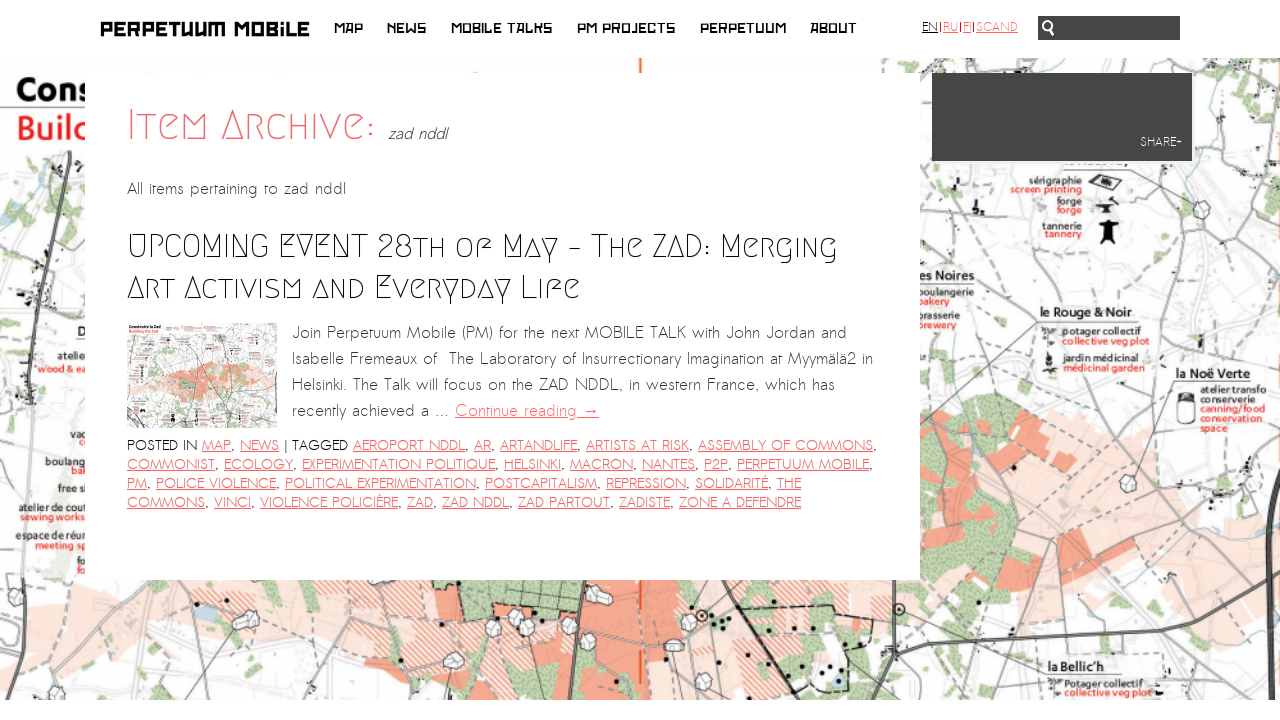

--- FILE ---
content_type: text/html; charset=UTF-8
request_url: https://www.perpetualmobile.org/tag/zad-nddl/?lang=en
body_size: 18012
content:
<!DOCTYPE html>

<html lang="en-US">

<head>

<meta charset="UTF-8" />

<meta property="og:image" content="https://www.perpetualmobile.org/wp-content/themes/re-aligned/images/fb-thumb.png" />

<link rel="image_src" href="https://www.perpetualmobile.org/wp-content/themes/re-aligned/images/fb-thumb.png" / >



<link rel="profile" href="https://gmpg.org/xfn/11" />

<link rel="stylesheet" type="text/css" media="all" href="https://www.perpetualmobile.org/wp-content/themes/re-aligned/style.css" />






<link rel="pingback" href="https://www.perpetualmobile.org/xmlrpc.php" />



	<link href='https://fonts.googleapis.com/css?family=Megrim|Sanchez' rel='stylesheet prefetch' type='text/css'>







<meta name='robots' content='index, follow, max-image-preview:large, max-snippet:-1, max-video-preview:-1' />

	<!-- This site is optimized with the Yoast SEO plugin v26.5 - https://yoast.com/wordpress/plugins/seo/ -->
	<title>zad nddl Archives - Perpetual Mobile</title>
	<link rel="canonical" href="https://www.perpetualmobile.org/tag/zad-nddl/?lang=en" />
	<meta property="og:locale" content="en_US" />
	<meta property="og:type" content="article" />
	<meta property="og:title" content="zad nddl Archives - Perpetual Mobile" />
	<meta property="og:url" content="https://www.perpetualmobile.org/tag/zad-nddl/?lang=en" />
	<meta property="og:site_name" content="Perpetual Mobile" />
	<script type="application/ld+json" class="yoast-schema-graph">{"@context":"https://schema.org","@graph":[{"@type":"CollectionPage","@id":"https://www.perpetualmobile.org/tag/zad-nddl/?lang=en","url":"https://www.perpetualmobile.org/tag/zad-nddl/?lang=en","name":"zad nddl Archives - Perpetual Mobile","isPartOf":{"@id":"https://www.perpetualmobile.org/#website"},"primaryImageOfPage":{"@id":"https://www.perpetualmobile.org/tag/zad-nddl/?lang=en#primaryimage"},"image":{"@id":"https://www.perpetualmobile.org/tag/zad-nddl/?lang=en#primaryimage"},"thumbnailUrl":"https://www.perpetualmobile.org/wp-content/uploads/2018/05/carte.png","breadcrumb":{"@id":"https://www.perpetualmobile.org/tag/zad-nddl/?lang=en#breadcrumb"},"inLanguage":"en-US"},{"@type":"ImageObject","inLanguage":"en-US","@id":"https://www.perpetualmobile.org/tag/zad-nddl/?lang=en#primaryimage","url":"https://www.perpetualmobile.org/wp-content/uploads/2018/05/carte.png","contentUrl":"https://www.perpetualmobile.org/wp-content/uploads/2018/05/carte.png","width":1000,"height":702},{"@type":"BreadcrumbList","@id":"https://www.perpetualmobile.org/tag/zad-nddl/?lang=en#breadcrumb","itemListElement":[{"@type":"ListItem","position":1,"name":"Home","item":"https://www.perpetualmobile.org/"},{"@type":"ListItem","position":2,"name":"zad nddl"}]},{"@type":"WebSite","@id":"https://www.perpetualmobile.org/#website","url":"https://www.perpetualmobile.org/","name":"Perpetual Mobile","description":"A curatorial platform which brings together art, engaged practice and enquiry.","potentialAction":[{"@type":"SearchAction","target":{"@type":"EntryPoint","urlTemplate":"https://www.perpetualmobile.org/?s={search_term_string}"},"query-input":{"@type":"PropertyValueSpecification","valueRequired":true,"valueName":"search_term_string"}}],"inLanguage":"en-US"}]}</script>
	<!-- / Yoast SEO plugin. -->


<link rel='dns-prefetch' href='//ajax.googleapis.com' />
<link rel='dns-prefetch' href='//maps.googleapis.com' />
<link rel='dns-prefetch' href='//google-maps-utility-library-v3.googlecode.com' />
<link rel="alternate" type="application/rss+xml" title="Perpetual Mobile &raquo; Feed" href="https://www.perpetualmobile.org/feed/?lang=en" />
<link rel="alternate" type="application/rss+xml" title="Perpetual Mobile &raquo; Comments Feed" href="https://www.perpetualmobile.org/comments/feed/?lang=en" />
<link rel="alternate" type="application/rss+xml" title="Perpetual Mobile &raquo; zad nddl Tag Feed" href="https://www.perpetualmobile.org/tag/zad-nddl/?lang=en" />
		<!-- This site uses the Google Analytics by MonsterInsights plugin v9.10.1 - Using Analytics tracking - https://www.monsterinsights.com/ -->
		<!-- Note: MonsterInsights is not currently configured on this site. The site owner needs to authenticate with Google Analytics in the MonsterInsights settings panel. -->
					<!-- No tracking code set -->
				<!-- / Google Analytics by MonsterInsights -->
				
	<style id='wp-img-auto-sizes-contain-inline-css' type='text/css'>
img:is([sizes=auto i],[sizes^="auto," i]){contain-intrinsic-size:3000px 1500px}
/*# sourceURL=wp-img-auto-sizes-contain-inline-css */
</style>
<style id='wp-emoji-styles-inline-css' type='text/css'>

	img.wp-smiley, img.emoji {
		display: inline !important;
		border: none !important;
		box-shadow: none !important;
		height: 1em !important;
		width: 1em !important;
		margin: 0 0.07em !important;
		vertical-align: -0.1em !important;
		background: none !important;
		padding: 0 !important;
	}
/*# sourceURL=wp-emoji-styles-inline-css */
</style>
<style id='wp-block-library-inline-css' type='text/css'>
:root{--wp-block-synced-color:#7a00df;--wp-block-synced-color--rgb:122,0,223;--wp-bound-block-color:var(--wp-block-synced-color);--wp-editor-canvas-background:#ddd;--wp-admin-theme-color:#007cba;--wp-admin-theme-color--rgb:0,124,186;--wp-admin-theme-color-darker-10:#006ba1;--wp-admin-theme-color-darker-10--rgb:0,107,160.5;--wp-admin-theme-color-darker-20:#005a87;--wp-admin-theme-color-darker-20--rgb:0,90,135;--wp-admin-border-width-focus:2px}@media (min-resolution:192dpi){:root{--wp-admin-border-width-focus:1.5px}}.wp-element-button{cursor:pointer}:root .has-very-light-gray-background-color{background-color:#eee}:root .has-very-dark-gray-background-color{background-color:#313131}:root .has-very-light-gray-color{color:#eee}:root .has-very-dark-gray-color{color:#313131}:root .has-vivid-green-cyan-to-vivid-cyan-blue-gradient-background{background:linear-gradient(135deg,#00d084,#0693e3)}:root .has-purple-crush-gradient-background{background:linear-gradient(135deg,#34e2e4,#4721fb 50%,#ab1dfe)}:root .has-hazy-dawn-gradient-background{background:linear-gradient(135deg,#faaca8,#dad0ec)}:root .has-subdued-olive-gradient-background{background:linear-gradient(135deg,#fafae1,#67a671)}:root .has-atomic-cream-gradient-background{background:linear-gradient(135deg,#fdd79a,#004a59)}:root .has-nightshade-gradient-background{background:linear-gradient(135deg,#330968,#31cdcf)}:root .has-midnight-gradient-background{background:linear-gradient(135deg,#020381,#2874fc)}:root{--wp--preset--font-size--normal:16px;--wp--preset--font-size--huge:42px}.has-regular-font-size{font-size:1em}.has-larger-font-size{font-size:2.625em}.has-normal-font-size{font-size:var(--wp--preset--font-size--normal)}.has-huge-font-size{font-size:var(--wp--preset--font-size--huge)}.has-text-align-center{text-align:center}.has-text-align-left{text-align:left}.has-text-align-right{text-align:right}.has-fit-text{white-space:nowrap!important}#end-resizable-editor-section{display:none}.aligncenter{clear:both}.items-justified-left{justify-content:flex-start}.items-justified-center{justify-content:center}.items-justified-right{justify-content:flex-end}.items-justified-space-between{justify-content:space-between}.screen-reader-text{border:0;clip-path:inset(50%);height:1px;margin:-1px;overflow:hidden;padding:0;position:absolute;width:1px;word-wrap:normal!important}.screen-reader-text:focus{background-color:#ddd;clip-path:none;color:#444;display:block;font-size:1em;height:auto;left:5px;line-height:normal;padding:15px 23px 14px;text-decoration:none;top:5px;width:auto;z-index:100000}html :where(.has-border-color){border-style:solid}html :where([style*=border-top-color]){border-top-style:solid}html :where([style*=border-right-color]){border-right-style:solid}html :where([style*=border-bottom-color]){border-bottom-style:solid}html :where([style*=border-left-color]){border-left-style:solid}html :where([style*=border-width]){border-style:solid}html :where([style*=border-top-width]){border-top-style:solid}html :where([style*=border-right-width]){border-right-style:solid}html :where([style*=border-bottom-width]){border-bottom-style:solid}html :where([style*=border-left-width]){border-left-style:solid}html :where(img[class*=wp-image-]){height:auto;max-width:100%}:where(figure){margin:0 0 1em}html :where(.is-position-sticky){--wp-admin--admin-bar--position-offset:var(--wp-admin--admin-bar--height,0px)}@media screen and (max-width:600px){html :where(.is-position-sticky){--wp-admin--admin-bar--position-offset:0px}}
/*wp_block_styles_on_demand_placeholder:69700ddf2458f*/
/*# sourceURL=wp-block-library-inline-css */
</style>
<style id='classic-theme-styles-inline-css' type='text/css'>
/*! This file is auto-generated */
.wp-block-button__link{color:#fff;background-color:#32373c;border-radius:9999px;box-shadow:none;text-decoration:none;padding:calc(.667em + 2px) calc(1.333em + 2px);font-size:1.125em}.wp-block-file__button{background:#32373c;color:#fff;text-decoration:none}
/*# sourceURL=/wp-includes/css/classic-themes.min.css */
</style>
<link rel='stylesheet' id='cpsh-shortcodes-css' href='https://www.perpetualmobile.org/wp-content/plugins/column-shortcodes/assets/css/shortcodes.css?ver=1.0.1' type='text/css' media='all' />
<link rel='stylesheet' id='wp-paginate-css' href='https://www.perpetualmobile.org/wp-content/plugins/wp-paginate/css/wp-paginate.css?ver=2.2.4' type='text/css' media='screen' />
<script type="text/javascript" src="https://ajax.googleapis.com/ajax/libs/jquery/1.6.1/jquery.min.js?ver=1.6.1" id="jquery-js"></script>
<script type="text/javascript" src="https://www.perpetualmobile.org/wp-content/plugins/faircoin-donation-dutton/coin_js_wrapper.php?ver=6.9" id="ko-coinwidget-js"></script>
<script type="text/javascript" src="https://www.perpetualmobile.org/wp-content/plugins/qtranslate-to-wpml-export/js/scripts.js?ver=6.9" id="qtimport-js"></script>
<script type="text/javascript" src="https://www.perpetualmobile.org/wp-includes/js/jquery/jquery-migrate.min.js?ver=3.4.1" id="jquery-migrate-js"></script>
<script type="text/javascript" src="https://www.perpetualmobile.org/wp-content/themes/re-aligned/js/jquery.masonry.min.js?ver=6.9" id="masonry-script-js"></script>
<script type="text/javascript" src="https://www.perpetualmobile.org/wp-content/themes/re-aligned/js/masonry-script.js?ver=6.9" id="custom-masonry-script-js"></script>
<script type="text/javascript" src="https://www.perpetualmobile.org/wp-content/themes/re-aligned/js/smartajax/load.smartajax.js?ver=6.9" id="ajax-script-js"></script>
<script type="text/javascript" src="https://www.perpetualmobile.org/wp-content/themes/re-aligned/js/prefixfree.min.js?ver=6.9" id="prefix-script-js"></script>
<script type="text/javascript" src="https://maps.googleapis.com/maps/api/js?key=AIzaSyABQ_-BgSA6xhMN2sqk_zkvFsGCYstZtLA&amp;ver=1.6.1" id="api-script-js"></script>
<script type="text/javascript" src="https://www.perpetualmobile.org/wp-content/themes/re-aligned/js/oms.min.js?ver=6.9" id="marker-script-js"></script>
<script type="text/javascript" src="https://google-maps-utility-library-v3.googlecode.com/svn/trunk/infobox/src/infobox.js?ver=1.6.1" id="infobox-script-js"></script>
<script type="text/javascript" src="https://www.perpetualmobile.org/wp-content/themes/re-aligned/js/infobubble.js?ver=6.9" id="infobubble-script-js"></script>
<script type="text/javascript" id="map-script-js-extra">
/* <![CDATA[ */
var JSObject = {"zoom":"3.5","longitude":"13.3833","latitude":"52.5167"};
//# sourceURL=map-script-js-extra
/* ]]> */
</script>
<script type="text/javascript" src="https://www.perpetualmobile.org/wp-content/themes/re-aligned/js/map.js?ver=6.9" id="map-script-js"></script>
<script type="text/javascript" src="https://www.perpetualmobile.org/wp-content/themes/re-aligned/js/script.js?ver=6.9" id="custom-script-js"></script>
<link rel="https://api.w.org/" href="https://www.perpetualmobile.org/wp-json/" /><link rel="alternate" title="JSON" type="application/json" href="https://www.perpetualmobile.org/wp-json/wp/v2/tags/602" /><link rel="EditURI" type="application/rsd+xml" title="RSD" href="https://www.perpetualmobile.org/xmlrpc.php?rsd" />
<meta name="generator" content="WordPress 6.9" />
<style type="text/css">
.qtranxs_flag_en {background-image: url(https://www.perpetualmobile.org/wp-content/plugins/qtranslate-x/flags/gb.png); background-repeat: no-repeat;}
.qtranxs_flag_ru {background-image: url(https://www.perpetualmobile.org/wp-content/plugins/qtranslate-x/flags/ru.png); background-repeat: no-repeat;}
.qtranxs_flag_fi {background-image: url(https://www.perpetualmobile.org/wp-content/plugins/qtranslate-x/flags/fi.png); background-repeat: no-repeat;}
.qtranxs_flag_no {background-image: url(https://www.perpetualmobile.org/wp-content/plugins/qtranslate-x/flags/no.png); background-repeat: no-repeat;}
</style>
<link hreflang="en" href="https://www.perpetualmobile.org/tag/zad-nddl/?lang=en" rel="alternate" />
<link hreflang="ru" href="https://www.perpetualmobile.org/tag/zad-nddl/?lang=ru" rel="alternate" />
<link hreflang="fi" href="https://www.perpetualmobile.org/tag/zad-nddl/?lang=fi" rel="alternate" />
<link hreflang="no" href="https://www.perpetualmobile.org/tag/zad-nddl/?lang=no" rel="alternate" />
<link hreflang="x-default" href="https://www.perpetualmobile.org/tag/zad-nddl/?lang=en" rel="alternate" />
<meta name="generator" content="qTranslate-X 3.4.6.8" />
<script type="text/javascript" src="//www.perpetualmobile.org/?wordfence_syncAttackData=1768951263.172" async></script>


<script type="text/javascript">window.addEventListener("keyup", function(e){ if(e.keyCode == 27) history.back(); }, false);

</script>





</head>



<body onload="initialize()" class="archive tag tag-zad-nddl tag-602 wp-theme-twentyten wp-child-theme-re-aligned">

<a style="display:none" rel="me" href="https://mastodon.social/@perpetuum">Mastodon</a>

<div id="fb-root"></div>

<script>(function(d, s, id) {

  var js, fjs = d.getElementsByTagName(s)[0];

  if (d.getElementById(id)) return;

  js = d.createElement(s); js.id = id;

  js.src = "//connect.facebook.net/en_GB/sdk.js#xfbml=1&appId=115314968674981&version=v2.0";

  fjs.parentNode.insertBefore(js, fjs);

}(document, 'script', 'facebook-jssdk'));</script>





<div id="background"></div><!-- end #background -->











<div id="item-container" style="display: none;">



				


				


					


					


				


					


					


				


					


					


				


					


					


				


					


					


				


					


					


				


					


					


				


					


					


				


					


					


				


					


						<div id="item10" class="item">



							<div class="itemname"><a href="https://www.perpetualmobile.org/dilsa-perincek-new-pm-mobile-resident-at-the-saari-residence-saastamoinen-foundation-residency/?lang=en">Dılşa Perinçek new PM MOBILE Resident at the Saari Residence/Saastamoinen Foundation Residency</a></div>

				

							<div class="itemimg">
                            
                            </div><div style="clear:both;"></div>


						</div><div style="clear:both;"></div>





					


					


				


					


					


				


					


						<div id="item12" class="item">



							<div class="itemname"><a href="https://www.perpetualmobile.org/documentation-the-microphone-by-ramy-essam/?lang=en">Documentation: &#8220;The Microphone&#8221; by Ramy Essam</a></div>

				

							<div class="itemimg">
                            
                                                        
                            <a href="https://www.perpetualmobile.org/documentation-the-microphone-by-ramy-essam/?lang=en"><img width="110" height="73" src="https://www.perpetualmobile.org/wp-content/uploads/2018/10/Ramy-7-110x73.png" class="attachment-map-thumb size-map-thumb wp-post-image" alt="" decoding="async" srcset="https://www.perpetualmobile.org/wp-content/uploads/2018/10/Ramy-7-110x73.png 110w, https://www.perpetualmobile.org/wp-content/uploads/2018/10/Ramy-7-150x100.png 150w, https://www.perpetualmobile.org/wp-content/uploads/2018/10/Ramy-7-300x199.png 300w, https://www.perpetualmobile.org/wp-content/uploads/2018/10/Ramy-7-750x499.png 750w, https://www.perpetualmobile.org/wp-content/uploads/2018/10/Ramy-7-265x176.png 265w, https://www.perpetualmobile.org/wp-content/uploads/2018/10/Ramy-7-263x175.png 263w, https://www.perpetualmobile.org/wp-content/uploads/2018/10/Ramy-7.png 1002w" sizes="(max-width: 110px) 100vw, 110px" /></a>

				</div><div style="clear:both;"></div>


						</div><div style="clear:both;"></div>





					


					


				


					


					


				


					


					


				


					


						<div id="item15" class="item">



							<div class="itemname"><a href="https://www.perpetualmobile.org/ar-pavilion-madrid-collateral-ii-2/?lang=en">AR PAVILION &#8211; MADRID: Collateral II</a></div>

				

							<div class="itemimg">
                            
                                                        
                            <a href="https://www.perpetualmobile.org/ar-pavilion-madrid-collateral-ii-2/?lang=en"><img width="49" height="75" src="https://www.perpetualmobile.org/wp-content/uploads/2020/06/BANNER_DOOR-49x75.png" class="attachment-map-thumb size-map-thumb wp-post-image" alt="" decoding="async" srcset="https://www.perpetualmobile.org/wp-content/uploads/2020/06/BANNER_DOOR-49x75.png 49w, https://www.perpetualmobile.org/wp-content/uploads/2020/06/BANNER_DOOR-99x150.png 99w, https://www.perpetualmobile.org/wp-content/uploads/2020/06/BANNER_DOOR-198x300.png 198w, https://www.perpetualmobile.org/wp-content/uploads/2020/06/BANNER_DOOR-494x750.png 494w, https://www.perpetualmobile.org/wp-content/uploads/2020/06/BANNER_DOOR-1200x1820.png 1200w, https://www.perpetualmobile.org/wp-content/uploads/2020/06/BANNER_DOOR-265x402.png 265w, https://www.perpetualmobile.org/wp-content/uploads/2020/06/BANNER_DOOR-115x175.png 115w, https://www.perpetualmobile.org/wp-content/uploads/2020/06/BANNER_DOOR.png 2000w" sizes="(max-width: 49px) 100vw, 49px" /></a>

				</div><div style="clear:both;"></div>


						</div><div style="clear:both;"></div>





					


					


				


					


						<div id="item16" class="item">



							<div class="itemname"><a href="https://www.perpetualmobile.org/mobile-resident-halit-eke/?lang=en">New MOBILE Resident Halit Eke from Istanbul in Helsinki</a></div>

				

							<div class="itemimg">
                            
                                                        
                            <a href="https://www.perpetualmobile.org/mobile-resident-halit-eke/?lang=en"><img width="89" height="75" src="https://www.perpetualmobile.org/wp-content/uploads/2018/05/Wire-2018-04-26-at-11.38.33-e1526557475100-89x75.jpeg" class="attachment-map-thumb size-map-thumb wp-post-image" alt="" decoding="async" srcset="https://www.perpetualmobile.org/wp-content/uploads/2018/05/Wire-2018-04-26-at-11.38.33-e1526557475100-89x75.jpeg 89w, https://www.perpetualmobile.org/wp-content/uploads/2018/05/Wire-2018-04-26-at-11.38.33-e1526557475100-150x126.jpeg 150w, https://www.perpetualmobile.org/wp-content/uploads/2018/05/Wire-2018-04-26-at-11.38.33-e1526557475100-300x252.jpeg 300w, https://www.perpetualmobile.org/wp-content/uploads/2018/05/Wire-2018-04-26-at-11.38.33-e1526557475100-750x629.jpeg 750w, https://www.perpetualmobile.org/wp-content/uploads/2018/05/Wire-2018-04-26-at-11.38.33-e1526557475100-265x222.jpeg 265w, https://www.perpetualmobile.org/wp-content/uploads/2018/05/Wire-2018-04-26-at-11.38.33-e1526557475100-209x175.jpeg 209w, https://www.perpetualmobile.org/wp-content/uploads/2018/05/Wire-2018-04-26-at-11.38.33-e1526557475100.jpeg 1125w" sizes="(max-width: 89px) 100vw, 89px" /></a>

				</div><div style="clear:both;"></div>


						</div><div style="clear:both;"></div>





					


					


				


					


						<div id="item17" class="item">



							<div class="itemname"><a href="https://www.perpetualmobile.org/upcoming-event-28th-of-may-the-zad-merging-art-activism-and-everyday-life/?lang=en">UPCOMING EVENT 28th of May  &#8211; The ZAD: Merging Art Activism and Everyday Life</a></div>

				

							<div class="itemimg">
                            
                                                        
                            <a href="https://www.perpetualmobile.org/upcoming-event-28th-of-may-the-zad-merging-art-activism-and-everyday-life/?lang=en"><img width="107" height="75" src="https://www.perpetualmobile.org/wp-content/uploads/2018/05/carte-107x75.png" class="attachment-map-thumb size-map-thumb wp-post-image" alt="" decoding="async" srcset="https://www.perpetualmobile.org/wp-content/uploads/2018/05/carte-107x75.png 107w, https://www.perpetualmobile.org/wp-content/uploads/2018/05/carte-150x105.png 150w, https://www.perpetualmobile.org/wp-content/uploads/2018/05/carte-300x211.png 300w, https://www.perpetualmobile.org/wp-content/uploads/2018/05/carte-750x527.png 750w, https://www.perpetualmobile.org/wp-content/uploads/2018/05/carte-265x186.png 265w, https://www.perpetualmobile.org/wp-content/uploads/2018/05/carte-249x175.png 249w, https://www.perpetualmobile.org/wp-content/uploads/2018/05/carte.png 1000w" sizes="(max-width: 107px) 100vw, 107px" /></a>

				</div><div style="clear:both;"></div>


						</div><div style="clear:both;"></div>





					


					


				


					


					


				


					


						<div id="item19" class="item">



							<div class="itemname"><a href="https://www.perpetualmobile.org/sign-the-international-appeal-against-torture-beatings-and-prison-for-galal-el-behairy-re-ramy-essams-balaha-freegalal/?lang=en">Sign the INTERNATIONAL APPEAL against Torture, Beatings and Prison for Galal El-Behairy re Ramy Essam&#8217;s “Balaha”. #FreeGalal!</a></div>

				

							<div class="itemimg">
                            
                                                        
                            <a href="https://www.perpetualmobile.org/sign-the-international-appeal-against-torture-beatings-and-prison-for-galal-el-behairy-re-ramy-essams-balaha-freegalal/?lang=en"><img width="75" height="75" src="https://www.perpetualmobile.org/wp-content/uploads/2018/04/artworks-000308559963-wm5cfx-t500x500-75x75.jpg" class="attachment-map-thumb size-map-thumb wp-post-image" alt="" decoding="async" srcset="https://www.perpetualmobile.org/wp-content/uploads/2018/04/artworks-000308559963-wm5cfx-t500x500-75x75.jpg 75w, https://www.perpetualmobile.org/wp-content/uploads/2018/04/artworks-000308559963-wm5cfx-t500x500-150x150.jpg 150w, https://www.perpetualmobile.org/wp-content/uploads/2018/04/artworks-000308559963-wm5cfx-t500x500-300x300.jpg 300w, https://www.perpetualmobile.org/wp-content/uploads/2018/04/artworks-000308559963-wm5cfx-t500x500-265x265.jpg 265w, https://www.perpetualmobile.org/wp-content/uploads/2018/04/artworks-000308559963-wm5cfx-t500x500-175x175.jpg 175w, https://www.perpetualmobile.org/wp-content/uploads/2018/04/artworks-000308559963-wm5cfx-t500x500-45x45.jpg 45w, https://www.perpetualmobile.org/wp-content/uploads/2018/04/artworks-000308559963-wm5cfx-t500x500.jpg 500w" sizes="(max-width: 75px) 100vw, 75px" /></a>

				</div><div style="clear:both;"></div>


						</div><div style="clear:both;"></div>





					


					


				


					


						<div id="item20" class="item">



							<div class="itemname"><a href="https://www.perpetualmobile.org/gulizar-dogan-a-new-pm-mobile-resident-in-helsinki/?lang=en">GÜLIZAR DOGAN a new PM MOBILE Resident in Helsinki</a></div>

				

							<div class="itemimg">
                            
                                                        
                            <a href="https://www.perpetualmobile.org/gulizar-dogan-a-new-pm-mobile-resident-in-helsinki/?lang=en"><img width="100" height="75" src="https://www.perpetualmobile.org/wp-content/uploads/2018/04/gulizar-2-min-min-e1522929870807-100x75.jpg" class="attachment-map-thumb size-map-thumb wp-post-image" alt="" decoding="async" srcset="https://www.perpetualmobile.org/wp-content/uploads/2018/04/gulizar-2-min-min-e1522929870807-100x75.jpg 100w, https://www.perpetualmobile.org/wp-content/uploads/2018/04/gulizar-2-min-min-e1522929870807-150x112.jpg 150w, https://www.perpetualmobile.org/wp-content/uploads/2018/04/gulizar-2-min-min-e1522929870807-300x225.jpg 300w, https://www.perpetualmobile.org/wp-content/uploads/2018/04/gulizar-2-min-min-e1522929870807-750x562.jpg 750w, https://www.perpetualmobile.org/wp-content/uploads/2018/04/gulizar-2-min-min-e1522929870807-1200x900.jpg 1200w, https://www.perpetualmobile.org/wp-content/uploads/2018/04/gulizar-2-min-min-e1522929870807-265x199.jpg 265w, https://www.perpetualmobile.org/wp-content/uploads/2018/04/gulizar-2-min-min-e1522929870807-233x175.jpg 233w" sizes="(max-width: 100px) 100vw, 100px" /></a>

				</div><div style="clear:both;"></div>


						</div><div style="clear:both;"></div>





					


					


				


					


					


				


					


					


				


					


					


				


					


					


				


					


					


				


					


					


				


					


					


				


					


						<div id="item28" class="item">



							<div class="itemname"><a href="https://www.perpetualmobile.org/nkosilathi-emmanuel-moyo-ars-first-ar-safe-haven-berlin-resident/?lang=en">Nkosilathi Emmanuel Moyo: AR&#8217;s first AR-Safe Haven Berlin Resident</a></div>

				

							<div class="itemimg">
                            
                                                        
                            <a href="https://www.perpetualmobile.org/nkosilathi-emmanuel-moyo-ars-first-ar-safe-haven-berlin-resident/?lang=en"><img width="108" height="75" src="https://www.perpetualmobile.org/wp-content/uploads/2020/06/Nkosie-Book-Covers-arrossegat-3-108x75.png" class="attachment-map-thumb size-map-thumb wp-post-image" alt="" decoding="async" srcset="https://www.perpetualmobile.org/wp-content/uploads/2020/06/Nkosie-Book-Covers-arrossegat-3-108x75.png 108w, https://www.perpetualmobile.org/wp-content/uploads/2020/06/Nkosie-Book-Covers-arrossegat-3-150x104.png 150w, https://www.perpetualmobile.org/wp-content/uploads/2020/06/Nkosie-Book-Covers-arrossegat-3-300x208.png 300w, https://www.perpetualmobile.org/wp-content/uploads/2020/06/Nkosie-Book-Covers-arrossegat-3-750x519.png 750w, https://www.perpetualmobile.org/wp-content/uploads/2020/06/Nkosie-Book-Covers-arrossegat-3-1200x831.png 1200w, https://www.perpetualmobile.org/wp-content/uploads/2020/06/Nkosie-Book-Covers-arrossegat-3-265x183.png 265w, https://www.perpetualmobile.org/wp-content/uploads/2020/06/Nkosie-Book-Covers-arrossegat-3-253x175.png 253w, https://www.perpetualmobile.org/wp-content/uploads/2020/06/Nkosie-Book-Covers-arrossegat-3.png 1625w" sizes="(max-width: 108px) 100vw, 108px" /></a>

				</div><div style="clear:both;"></div>


						</div><div style="clear:both;"></div>





					


					


				


					


						<div id="item29" class="item">



							<div class="itemname"><a href="https://www.perpetualmobile.org/erkan-ozgen-ar-resident-at-safe-haven-helsinki/?lang=en">Erkan Özgen, AR-Resident at Safe Haven Helsinki</a></div>

				

							<div class="itemimg">
                            
                                                        
                            <a href="https://www.perpetualmobile.org/erkan-ozgen-ar-resident-at-safe-haven-helsinki/?lang=en"><img width="110" height="73" src="https://www.perpetualmobile.org/wp-content/uploads/2018/05/Dark-in-Dark-3-110x73.jpeg" class="attachment-map-thumb size-map-thumb wp-post-image" alt="" decoding="async" srcset="https://www.perpetualmobile.org/wp-content/uploads/2018/05/Dark-in-Dark-3-110x73.jpeg 110w, https://www.perpetualmobile.org/wp-content/uploads/2018/05/Dark-in-Dark-3-150x100.jpeg 150w, https://www.perpetualmobile.org/wp-content/uploads/2018/05/Dark-in-Dark-3-300x199.jpeg 300w, https://www.perpetualmobile.org/wp-content/uploads/2018/05/Dark-in-Dark-3-750x498.jpeg 750w, https://www.perpetualmobile.org/wp-content/uploads/2018/05/Dark-in-Dark-3-265x175.jpeg 265w, https://www.perpetualmobile.org/wp-content/uploads/2018/05/Dark-in-Dark-3.jpeg 1030w" sizes="(max-width: 110px) 100vw, 110px" /></a>

				</div><div style="clear:both;"></div>


						</div><div style="clear:both;"></div>





					


					


				


					


						<div id="item30" class="item">



							<div class="itemname"><a href="https://www.perpetualmobile.org/issa-touma-ar-resident-at-safe-haven-helsinki-nordic-fresh-air/?lang=en">Issa Touma, AR-Resident at Safe Haven Helsinki  (Nordic Fresh Air)</a></div>

				

							<div class="itemimg">
                            
                                                        
                            <a href="https://www.perpetualmobile.org/issa-touma-ar-resident-at-safe-haven-helsinki-nordic-fresh-air/?lang=en"><img width="77" height="75" src="https://www.perpetualmobile.org/wp-content/uploads/2020/05/issa_touma_in_gavle_hagop-1-77x75.jpg" class="attachment-map-thumb size-map-thumb wp-post-image" alt="" decoding="async" srcset="https://www.perpetualmobile.org/wp-content/uploads/2020/05/issa_touma_in_gavle_hagop-1-77x75.jpg 77w, https://www.perpetualmobile.org/wp-content/uploads/2020/05/issa_touma_in_gavle_hagop-1-150x146.jpg 150w, https://www.perpetualmobile.org/wp-content/uploads/2020/05/issa_touma_in_gavle_hagop-1-300x292.jpg 300w, https://www.perpetualmobile.org/wp-content/uploads/2020/05/issa_touma_in_gavle_hagop-1-750x730.jpg 750w, https://www.perpetualmobile.org/wp-content/uploads/2020/05/issa_touma_in_gavle_hagop-1-1200x1167.jpg 1200w, https://www.perpetualmobile.org/wp-content/uploads/2020/05/issa_touma_in_gavle_hagop-1-265x258.jpg 265w, https://www.perpetualmobile.org/wp-content/uploads/2020/05/issa_touma_in_gavle_hagop-1-180x175.jpg 180w, https://www.perpetualmobile.org/wp-content/uploads/2020/05/issa_touma_in_gavle_hagop-1-45x45.jpg 45w, https://www.perpetualmobile.org/wp-content/uploads/2020/05/issa_touma_in_gavle_hagop-1.jpg 1575w" sizes="(max-width: 77px) 100vw, 77px" /></a>

				</div><div style="clear:both;"></div>


						</div><div style="clear:both;"></div>





					


					


				


					


						<div id="item31" class="item">



							<div class="itemname"><a href="https://www.perpetualmobile.org/pinar-ogrenci-ar-resident-at-safe-haven-helsinki-and-athens/?lang=en">Pinar Ögrenci, AR-Resident at Safe Haven Helsinki and Athens</a></div>

				

							<div class="itemimg">
                            
                                                        
                            <a href="https://www.perpetualmobile.org/pinar-ogrenci-ar-resident-at-safe-haven-helsinki-and-athens/?lang=en"><img width="110" height="62" src="https://www.perpetualmobile.org/wp-content/uploads/2020/06/Pinar-Ogrenci_Purple-Panic-43_Intervention-at-Tlatelolco_Mexico-City-110x62.jpg" class="attachment-map-thumb size-map-thumb wp-post-image" alt="" decoding="async" srcset="https://www.perpetualmobile.org/wp-content/uploads/2020/06/Pinar-Ogrenci_Purple-Panic-43_Intervention-at-Tlatelolco_Mexico-City-110x62.jpg 110w, https://www.perpetualmobile.org/wp-content/uploads/2020/06/Pinar-Ogrenci_Purple-Panic-43_Intervention-at-Tlatelolco_Mexico-City-150x84.jpg 150w, https://www.perpetualmobile.org/wp-content/uploads/2020/06/Pinar-Ogrenci_Purple-Panic-43_Intervention-at-Tlatelolco_Mexico-City-300x169.jpg 300w, https://www.perpetualmobile.org/wp-content/uploads/2020/06/Pinar-Ogrenci_Purple-Panic-43_Intervention-at-Tlatelolco_Mexico-City-750x422.jpg 750w, https://www.perpetualmobile.org/wp-content/uploads/2020/06/Pinar-Ogrenci_Purple-Panic-43_Intervention-at-Tlatelolco_Mexico-City-1200x675.jpg 1200w, https://www.perpetualmobile.org/wp-content/uploads/2020/06/Pinar-Ogrenci_Purple-Panic-43_Intervention-at-Tlatelolco_Mexico-City-265x149.jpg 265w" sizes="(max-width: 110px) 100vw, 110px" /></a>

				</div><div style="clear:both;"></div>


						</div><div style="clear:both;"></div>





					


					


				


					


						<div id="item32" class="item">



							<div class="itemname"><a href="https://www.perpetualmobile.org/zip-group/?lang=en">ZIP Group</a></div>

				

							<div class="itemimg">
                            
                                                        
                            <a href="https://www.perpetualmobile.org/zip-group/?lang=en"><img width="50" height="75" src="https://www.perpetualmobile.org/wp-content/uploads/2017/12/MG_4267meeting3-50x75.jpg" class="attachment-map-thumb size-map-thumb wp-post-image" alt="" decoding="async" srcset="https://www.perpetualmobile.org/wp-content/uploads/2017/12/MG_4267meeting3-50x75.jpg 50w, https://www.perpetualmobile.org/wp-content/uploads/2017/12/MG_4267meeting3-100x150.jpg 100w, https://www.perpetualmobile.org/wp-content/uploads/2017/12/MG_4267meeting3-200x300.jpg 200w, https://www.perpetualmobile.org/wp-content/uploads/2017/12/MG_4267meeting3-500x750.jpg 500w, https://www.perpetualmobile.org/wp-content/uploads/2017/12/MG_4267meeting3-265x398.jpg 265w, https://www.perpetualmobile.org/wp-content/uploads/2017/12/MG_4267meeting3-117x175.jpg 117w, https://www.perpetualmobile.org/wp-content/uploads/2017/12/MG_4267meeting3.jpg 787w" sizes="(max-width: 50px) 100vw, 50px" /></a>

				</div><div style="clear:both;"></div>


						</div><div style="clear:both;"></div>





					


					


				


					


						<div id="item33" class="item">



							<div class="itemname"><a href="https://www.perpetualmobile.org/flag-washing-machine-carousel-2013-installation/?lang=en">Flag Washing Machine (Carousel), 2013, Installation</a></div>

				

							<div class="itemimg">
                            
                                                        
                            <a href="https://www.perpetualmobile.org/flag-washing-machine-carousel-2013-installation/?lang=en"><img width="110" height="75" src="https://www.perpetualmobile.org/wp-content/uploads/2017/12/ZIP-kurant-110x75.jpg" class="attachment-map-thumb size-map-thumb wp-post-image" alt="" decoding="async" srcset="https://www.perpetualmobile.org/wp-content/uploads/2017/12/ZIP-kurant-110x75.jpg 110w, https://www.perpetualmobile.org/wp-content/uploads/2017/12/ZIP-kurant-150x103.jpg 150w, https://www.perpetualmobile.org/wp-content/uploads/2017/12/ZIP-kurant-300x206.jpg 300w, https://www.perpetualmobile.org/wp-content/uploads/2017/12/ZIP-kurant-750x516.jpg 750w, https://www.perpetualmobile.org/wp-content/uploads/2017/12/ZIP-kurant-1200x825.jpg 1200w, https://www.perpetualmobile.org/wp-content/uploads/2017/12/ZIP-kurant-265x182.jpg 265w, https://www.perpetualmobile.org/wp-content/uploads/2017/12/ZIP-kurant-254x175.jpg 254w" sizes="(max-width: 110px) 100vw, 110px" /></a>

				</div><div style="clear:both;"></div>


						</div><div style="clear:both;"></div>





					


					


				


					


					


				


					


					


				


					


						<div id="item36" class="item">



							<div class="itemname"><a href="https://www.perpetualmobile.org/shieko-reto-long-term-ar-resident-at-safe-haven-helsinki/?lang=en">Shieko Reto &#8211; Long-term AR-Resident at Safe Haven Helsinki</a></div>

				

							<div class="itemimg">
                            
                                                        
                            <a href="https://www.perpetualmobile.org/shieko-reto-long-term-ar-resident-at-safe-haven-helsinki/?lang=en"><img width="49" height="75" src="https://www.perpetualmobile.org/wp-content/uploads/2020/06/Shika-Image-487x750-1-49x75.png" class="attachment-map-thumb size-map-thumb wp-post-image" alt="" decoding="async" srcset="https://www.perpetualmobile.org/wp-content/uploads/2020/06/Shika-Image-487x750-1-49x75.png 49w, https://www.perpetualmobile.org/wp-content/uploads/2020/06/Shika-Image-487x750-1-97x150.png 97w, https://www.perpetualmobile.org/wp-content/uploads/2020/06/Shika-Image-487x750-1-195x300.png 195w, https://www.perpetualmobile.org/wp-content/uploads/2020/06/Shika-Image-487x750-1.png 487w, https://www.perpetualmobile.org/wp-content/uploads/2020/06/Shika-Image-487x750-1-265x408.png 265w, https://www.perpetualmobile.org/wp-content/uploads/2020/06/Shika-Image-487x750-1-114x175.png 114w" sizes="(max-width: 49px) 100vw, 49px" /></a>

				</div><div style="clear:both;"></div>


						</div><div style="clear:both;"></div>





					


					


				


					


					


				


					


					


				


					


					


				


					


					


				


					


					


				


					


					


				


					


					


				


					


					


				


					


					


				


					


					


				


					


					


				


					


						<div id="item48" class="item">



							<div class="itemname"><a href="https://www.perpetualmobile.org/pm-withdraws-support-initiative-biennial-lagos/?lang=en">PM withdraws from the initiative for a biennial in Lagos</a></div>

				

							<div class="itemimg">
                            
                            </div><div style="clear:both;"></div>


						</div><div style="clear:both;"></div>





					


					


				


					


					


				


					


					


				


					


					


				


					


					


				


					


						<div id="item53" class="item">



							<div class="itemname"><a href="https://www.perpetualmobile.org/saaren-kartano-liittyi-perpetuum-mobilen-ar-turvaresidenssiverkostoon/?lang=en">Saari Residence joins Perpetuum Mobile’s Artists-at-Risk Platform</a></div>

				

							<div class="itemimg">
                            
                            </div><div style="clear:both;"></div>


						</div><div style="clear:both;"></div>





					


					


				


					


					


				


					


						<div id="item55" class="item">



							<div class="itemname"><a href="https://www.perpetualmobile.org/mobile-talk-pinar-ogrenci-ham/?lang=en">MOBILE TALK: Pınar Ögrenci at HAM</a></div>

				

							<div class="itemimg">
                            
                                                        
                            <a href="https://www.perpetualmobile.org/mobile-talk-pinar-ogrenci-ham/?lang=en"><img width="110" height="62" src="https://www.perpetualmobile.org/wp-content/uploads/2017/02/Pinar-Ogrenci_Purple-Panic-43_Intervention-at-Tlatelolco_Mexico-City-110x62.jpg" class="attachment-map-thumb size-map-thumb wp-post-image" alt="" decoding="async" srcset="https://www.perpetualmobile.org/wp-content/uploads/2017/02/Pinar-Ogrenci_Purple-Panic-43_Intervention-at-Tlatelolco_Mexico-City-110x62.jpg 110w, https://www.perpetualmobile.org/wp-content/uploads/2017/02/Pinar-Ogrenci_Purple-Panic-43_Intervention-at-Tlatelolco_Mexico-City-150x84.jpg 150w, https://www.perpetualmobile.org/wp-content/uploads/2017/02/Pinar-Ogrenci_Purple-Panic-43_Intervention-at-Tlatelolco_Mexico-City-300x169.jpg 300w, https://www.perpetualmobile.org/wp-content/uploads/2017/02/Pinar-Ogrenci_Purple-Panic-43_Intervention-at-Tlatelolco_Mexico-City-768x432.jpg 768w, https://www.perpetualmobile.org/wp-content/uploads/2017/02/Pinar-Ogrenci_Purple-Panic-43_Intervention-at-Tlatelolco_Mexico-City-750x422.jpg 750w, https://www.perpetualmobile.org/wp-content/uploads/2017/02/Pinar-Ogrenci_Purple-Panic-43_Intervention-at-Tlatelolco_Mexico-City-1200x675.jpg 1200w, https://www.perpetualmobile.org/wp-content/uploads/2017/02/Pinar-Ogrenci_Purple-Panic-43_Intervention-at-Tlatelolco_Mexico-City-265x149.jpg 265w" sizes="(max-width: 110px) 100vw, 110px" /></a>

				</div><div style="clear:both;"></div>


						</div><div style="clear:both;"></div>





					


					


				


					


					


				


					


					


				


					


						<div id="item58" class="item">



							<div class="itemname"><a href="https://www.perpetualmobile.org/sheiko-reito-long-term-resident-artist-risk-safe-haven-helsinki/?lang=en">SHIEKO RETO &#8211; Long-term resident Artist at Risk at Safe Haven Helsinki</a></div>

				

							<div class="itemimg">
                            
                                                        
                            <a href="https://www.perpetualmobile.org/sheiko-reito-long-term-resident-artist-risk-safe-haven-helsinki/?lang=en"><img width="49" height="75" src="https://www.perpetualmobile.org/wp-content/uploads/2017/01/Shika-Image-49x75.png" class="attachment-map-thumb size-map-thumb wp-post-image" alt="" decoding="async" srcset="https://www.perpetualmobile.org/wp-content/uploads/2017/01/Shika-Image-49x75.png 49w, https://www.perpetualmobile.org/wp-content/uploads/2017/01/Shika-Image-97x150.png 97w, https://www.perpetualmobile.org/wp-content/uploads/2017/01/Shika-Image-195x300.png 195w, https://www.perpetualmobile.org/wp-content/uploads/2017/01/Shika-Image-768x1183.png 768w, https://www.perpetualmobile.org/wp-content/uploads/2017/01/Shika-Image-487x750.png 487w, https://www.perpetualmobile.org/wp-content/uploads/2017/01/Shika-Image-1200x1848.png 1200w, https://www.perpetualmobile.org/wp-content/uploads/2017/01/Shika-Image-265x408.png 265w, https://www.perpetualmobile.org/wp-content/uploads/2017/01/Shika-Image-114x175.png 114w, https://www.perpetualmobile.org/wp-content/uploads/2017/01/Shika-Image.png 1473w" sizes="(max-width: 49px) 100vw, 49px" /></a>

				</div><div style="clear:both;"></div>


						</div><div style="clear:both;"></div>





					


					


				


					


					


				


					


					


				


					


					


				


					


					


				


					


					


				


					


					


				


					


					


				


					


						<div id="item66" class="item">



							<div class="itemname"><a href="https://www.perpetualmobile.org/pluriversity/?lang=en">PLURIVERSITY</a></div>

				

							<div class="itemimg">
                            
                                                        
                            <a href="https://www.perpetualmobile.org/pluriversity/?lang=en"><img width="85" height="75" src="https://www.perpetualmobile.org/wp-content/uploads/2016/08/Screenshot-from-2016-08-31-14-09-12-1-85x75.png" class="attachment-map-thumb size-map-thumb wp-post-image" alt="" decoding="async" srcset="https://www.perpetualmobile.org/wp-content/uploads/2016/08/Screenshot-from-2016-08-31-14-09-12-1-85x75.png 85w, https://www.perpetualmobile.org/wp-content/uploads/2016/08/Screenshot-from-2016-08-31-14-09-12-1-150x132.png 150w, https://www.perpetualmobile.org/wp-content/uploads/2016/08/Screenshot-from-2016-08-31-14-09-12-1-300x264.png 300w, https://www.perpetualmobile.org/wp-content/uploads/2016/08/Screenshot-from-2016-08-31-14-09-12-1-768x675.png 768w, https://www.perpetualmobile.org/wp-content/uploads/2016/08/Screenshot-from-2016-08-31-14-09-12-1-750x659.png 750w, https://www.perpetualmobile.org/wp-content/uploads/2016/08/Screenshot-from-2016-08-31-14-09-12-1-265x233.png 265w, https://www.perpetualmobile.org/wp-content/uploads/2016/08/Screenshot-from-2016-08-31-14-09-12-1-199x175.png 199w, https://www.perpetualmobile.org/wp-content/uploads/2016/08/Screenshot-from-2016-08-31-14-09-12-1.png 1193w" sizes="(max-width: 85px) 100vw, 85px" /></a>

				</div><div style="clear:both;"></div>


						</div><div style="clear:both;"></div>





					


					


				


					


					


				


					


						<div id="item68" class="item">



							<div class="itemname"><a href="https://www.perpetualmobile.org/erkan-ozgen-kurdish-artist-southern-turkey-latest-pmhiap-safe-haven-helsinki-resident-suomenlinna/?lang=en">Erkan Özgen, Kurdish artist from Eastern Turkey, is the latest PM/HIAP Safe Haven Helsinki resident at Suomenlinna. </a></div>

				

							<div class="itemimg">
                            
                                                        
                            <a href="https://www.perpetualmobile.org/erkan-ozgen-kurdish-artist-southern-turkey-latest-pmhiap-safe-haven-helsinki-resident-suomenlinna/?lang=en"><img width="110" height="73" src="https://www.perpetualmobile.org/wp-content/uploads/2016/06/Dark-in-Dark-110x73.jpeg" class="attachment-map-thumb size-map-thumb wp-post-image" alt="" decoding="async" srcset="https://www.perpetualmobile.org/wp-content/uploads/2016/06/Dark-in-Dark-110x73.jpeg 110w, https://www.perpetualmobile.org/wp-content/uploads/2016/06/Dark-in-Dark-150x100.jpeg 150w, https://www.perpetualmobile.org/wp-content/uploads/2016/06/Dark-in-Dark-300x199.jpeg 300w, https://www.perpetualmobile.org/wp-content/uploads/2016/06/Dark-in-Dark-768x510.jpeg 768w, https://www.perpetualmobile.org/wp-content/uploads/2016/06/Dark-in-Dark-750x498.jpeg 750w, https://www.perpetualmobile.org/wp-content/uploads/2016/06/Dark-in-Dark-265x175.jpeg 265w, https://www.perpetualmobile.org/wp-content/uploads/2016/06/Dark-in-Dark.jpeg 1030w" sizes="(max-width: 110px) 100vw, 110px" /></a>

				</div><div style="clear:both;"></div>


						</div><div style="clear:both;"></div>





					


					


				


					


						<div id="item69" class="item">



							<div class="itemname"><a href="https://www.perpetualmobile.org/perpetuum-mobile-artists-risk-wins-european-citizens-prize/?lang=en">Perpetuum Mobile / Artists at Risk WINS the EUROPEAN CITIZEN’S PRIZE</a></div>

				

							<div class="itemimg">
                            
                                                        
                            <a href="https://www.perpetualmobile.org/perpetuum-mobile-artists-risk-wins-european-citizens-prize/?lang=en"><img width="107" height="75" src="https://www.perpetualmobile.org/wp-content/uploads/2016/06/20150604PHT62608_original-min-107x75.jpg" class="attachment-map-thumb size-map-thumb wp-post-image" alt="" decoding="async" srcset="https://www.perpetualmobile.org/wp-content/uploads/2016/06/20150604PHT62608_original-min-107x75.jpg 107w, https://www.perpetualmobile.org/wp-content/uploads/2016/06/20150604PHT62608_original-min-150x106.jpg 150w, https://www.perpetualmobile.org/wp-content/uploads/2016/06/20150604PHT62608_original-min-300x211.jpg 300w, https://www.perpetualmobile.org/wp-content/uploads/2016/06/20150604PHT62608_original-min-768x541.jpg 768w, https://www.perpetualmobile.org/wp-content/uploads/2016/06/20150604PHT62608_original-min-750x528.jpg 750w, https://www.perpetualmobile.org/wp-content/uploads/2016/06/20150604PHT62608_original-min-265x187.jpg 265w, https://www.perpetualmobile.org/wp-content/uploads/2016/06/20150604PHT62608_original-min-249x175.jpg 249w, https://www.perpetualmobile.org/wp-content/uploads/2016/06/20150604PHT62608_original-min.jpg 1024w" sizes="(max-width: 107px) 100vw, 107px" /></a>

				</div><div style="clear:both;"></div>


						</div><div style="clear:both;"></div>





					


					


				


					


						<div id="item70" class="item">



							<div class="itemname"><a href="https://www.perpetualmobile.org/artists-risk-ar-nominated-european-citizens-prize/?lang=en">Artists at Risk (AR) Nominated for EUROPEAN CITIZEN&#8217;S PRIZE!</a></div>

				

							<div class="itemimg">
                            
                            </div><div style="clear:both;"></div>


						</div><div style="clear:both;"></div>





					


					


				


					


					


				


					


					


				


					


					


				


					


						<div id="item74" class="item">



							<div class="itemname"><a href="https://www.perpetualmobile.org/synapse-2-athens-biennale/?lang=en">Artists at Risk at Synapse 2 | Athens Biennale 2015-2017 OMONOIA</a></div>

				

							<div class="itemimg">
                            
                                                        
                            <a href="https://www.perpetualmobile.org/synapse-2-athens-biennale/?lang=en"><img width="110" height="62" src="https://www.perpetualmobile.org/wp-content/uploads/2016/04/20160413_090533-110x62.jpg" class="attachment-map-thumb size-map-thumb wp-post-image" alt="" decoding="async" srcset="https://www.perpetualmobile.org/wp-content/uploads/2016/04/20160413_090533-110x62.jpg 110w, https://www.perpetualmobile.org/wp-content/uploads/2016/04/20160413_090533-150x84.jpg 150w, https://www.perpetualmobile.org/wp-content/uploads/2016/04/20160413_090533-300x169.jpg 300w, https://www.perpetualmobile.org/wp-content/uploads/2016/04/20160413_090533-768x432.jpg 768w, https://www.perpetualmobile.org/wp-content/uploads/2016/04/20160413_090533-750x422.jpg 750w, https://www.perpetualmobile.org/wp-content/uploads/2016/04/20160413_090533-1200x675.jpg 1200w, https://www.perpetualmobile.org/wp-content/uploads/2016/04/20160413_090533-265x149.jpg 265w, https://www.perpetualmobile.org/wp-content/uploads/2016/04/20160413_090533.jpg 1343w" sizes="(max-width: 110px) 100vw, 110px" /></a>

				</div><div style="clear:both;"></div>


						</div><div style="clear:both;"></div>





					


					


				


					


					


				


					


					


				


					


						<div id="item77" class="item">



							<div class="itemname"><a href="https://www.perpetualmobile.org/new-safe-haven-resident-jowan-safadi-palestinian-musician-extraordinaire/?lang=en">The First Safe Haven Helsinki Resident: Jowan Safadi Palestinian musician extraordinaire</a></div>

				

							<div class="itemimg">
                            
                                                        
                            <a href="https://www.perpetualmobile.org/new-safe-haven-resident-jowan-safadi-palestinian-musician-extraordinaire/?lang=en"><img width="72" height="75" src="https://www.perpetualmobile.org/wp-content/uploads/2016/03/Jowan-Safadi8-72x75.png" class="attachment-map-thumb size-map-thumb wp-post-image" alt="" decoding="async" srcset="https://www.perpetualmobile.org/wp-content/uploads/2016/03/Jowan-Safadi8-72x75.png 72w, https://www.perpetualmobile.org/wp-content/uploads/2016/03/Jowan-Safadi8-144x150.png 144w, https://www.perpetualmobile.org/wp-content/uploads/2016/03/Jowan-Safadi8-289x300.png 289w, https://www.perpetualmobile.org/wp-content/uploads/2016/03/Jowan-Safadi8-265x275.png 265w, https://www.perpetualmobile.org/wp-content/uploads/2016/03/Jowan-Safadi8-169x175.png 169w, https://www.perpetualmobile.org/wp-content/uploads/2016/03/Jowan-Safadi8.png 446w" sizes="(max-width: 72px) 100vw, 72px" /></a>

				</div><div style="clear:both;"></div>


						</div><div style="clear:both;"></div>





					


					


				


					


					


				


					


					


				


					


						<div id="item80" class="item">



							<div class="itemname"><a href="https://www.perpetualmobile.org/the-invisible-faces-of-europe-panel-debate-europas-osynliga-ansikten-paneldebatt/?lang=en">The Invisible Faces of Europe: Pop-Up Exhibition and Panel Debate</a></div>

				

							<div class="itemimg">
                            
                                                        
                            <a href="https://www.perpetualmobile.org/the-invisible-faces-of-europe-panel-debate-europas-osynliga-ansikten-paneldebatt/?lang=en"><img width="56" height="75" src="https://www.perpetualmobile.org/wp-content/uploads/2015/11/image-288-56x75.jpg" class="attachment-map-thumb size-map-thumb wp-post-image" alt="" decoding="async" srcset="https://www.perpetualmobile.org/wp-content/uploads/2015/11/image-288-56x75.jpg 56w, https://www.perpetualmobile.org/wp-content/uploads/2015/11/image-288-113x150.jpg 113w, https://www.perpetualmobile.org/wp-content/uploads/2015/11/image-288-225x300.jpg 225w, https://www.perpetualmobile.org/wp-content/uploads/2015/11/image-288-563x750.jpg 563w, https://www.perpetualmobile.org/wp-content/uploads/2015/11/image-288-1200x1600.jpg 1200w, https://www.perpetualmobile.org/wp-content/uploads/2015/11/image-288-265x353.jpg 265w, https://www.perpetualmobile.org/wp-content/uploads/2015/11/image-288-131x175.jpg 131w, https://www.perpetualmobile.org/wp-content/uploads/2015/11/image-288.jpg 1536w" sizes="(max-width: 56px) 100vw, 56px" /></a>

				</div><div style="clear:both;"></div>


						</div><div style="clear:both;"></div>





					


					


				


					


					


				


					


					


				


					


						<div id="item83" class="item">



							<div class="itemname"><a href="https://www.perpetualmobile.org/roma-mural-workshop-europas-osynliga-ansikten-bidikhle-evropake-facura-the-invisible-faces-of-europe/?lang=en">Roma Mural WORKSHOP: The Invisible Faces of Europe</a></div>

				

							<div class="itemimg">
                            
                                                        
                            <a href="https://www.perpetualmobile.org/roma-mural-workshop-europas-osynliga-ansikten-bidikhle-evropake-facura-the-invisible-faces-of-europe/?lang=en"><img width="102" height="75" src="https://www.perpetualmobile.org/wp-content/uploads/2015/11/image-282-102x75.jpg" class="attachment-map-thumb size-map-thumb wp-post-image" alt="" decoding="async" srcset="https://www.perpetualmobile.org/wp-content/uploads/2015/11/image-282-102x75.jpg 102w, https://www.perpetualmobile.org/wp-content/uploads/2015/11/image-282-150x110.jpg 150w, https://www.perpetualmobile.org/wp-content/uploads/2015/11/image-282-300x220.jpg 300w, https://www.perpetualmobile.org/wp-content/uploads/2015/11/image-282-750x550.jpg 750w, https://www.perpetualmobile.org/wp-content/uploads/2015/11/image-282-1200x879.jpg 1200w, https://www.perpetualmobile.org/wp-content/uploads/2015/11/image-282-265x194.jpg 265w, https://www.perpetualmobile.org/wp-content/uploads/2015/11/image-282-239x175.jpg 239w" sizes="(max-width: 102px) 100vw, 102px" /></a>

				</div><div style="clear:both;"></div>


						</div><div style="clear:both;"></div>





					


					


				


					


					


				


					


					


				


					


						<div id="item86" class="item">



							<div class="itemname"><a href="https://www.perpetualmobile.org/description-of-works-in-the-vcrc-exhibition/?lang=en">Description of Works in the VCRC Exhibition</a></div>

				

							<div class="itemimg">
                            
                            </div><div style="clear:both;"></div>


						</div><div style="clear:both;"></div>





					


					


				


					


						<div id="item87" class="item">



							<div class="itemname"><a href="https://www.perpetualmobile.org/schedule-of-events-at-the-2nd-kyiv-biennale-2015-and-press/?lang=en">Schedule of Events at the 2nd Kyiv Biennale 2015 and PRESS</a></div>

				

							<div class="itemimg">
                            
                            </div><div style="clear:both;"></div>


						</div><div style="clear:both;"></div>





					


					


				


					


					


				


					


					


				


					


					


				


					


					


				


					


						<div id="item92" class="item">



							<div class="itemname"><a href="https://www.perpetualmobile.org/on-the-move-programme-2013-2016/?lang=en">ON THE MOVE Programme 2013-2016</a></div>

				

							<div class="itemimg">
                            
                                                        
                            <a href="https://www.perpetualmobile.org/on-the-move-programme-2013-2016/?lang=en"><img width="75" height="75" src="https://www.perpetualmobile.org/wp-content/uploads/2016/02/background-75x75.jpg" class="attachment-map-thumb size-map-thumb wp-post-image" alt="" decoding="async" srcset="https://www.perpetualmobile.org/wp-content/uploads/2016/02/background-75x75.jpg 75w, https://www.perpetualmobile.org/wp-content/uploads/2016/02/background-150x150.jpg 150w, https://www.perpetualmobile.org/wp-content/uploads/2016/02/background-300x300.jpg 300w, https://www.perpetualmobile.org/wp-content/uploads/2016/02/background-750x750.jpg 750w, https://www.perpetualmobile.org/wp-content/uploads/2016/02/background-1200x1200.jpg 1200w, https://www.perpetualmobile.org/wp-content/uploads/2016/02/background-265x265.jpg 265w, https://www.perpetualmobile.org/wp-content/uploads/2016/02/background-175x175.jpg 175w, https://www.perpetualmobile.org/wp-content/uploads/2016/02/background-45x45.jpg 45w, https://www.perpetualmobile.org/wp-content/uploads/2016/02/background.jpg 2000w" sizes="(max-width: 75px) 100vw, 75px" /></a>

				</div><div style="clear:both;"></div>


						</div><div style="clear:both;"></div>





					


					


				


					


					


				


					


					


				


					


						<div id="item95" class="item">



							<div class="itemname"><a href="https://www.perpetualmobile.org/workshop-iii-perspectives-visual-art-activism-social-transformation/?lang=en">WORKSHOP III: Perspectives on Visual Art, Activism and Social Transformation.</a></div>

				

							<div class="itemimg">
                            
                            </div><div style="clear:both;"></div>


						</div><div style="clear:both;"></div>





					


					


				


					


					


				


					


						<div id="item97" class="item">



							<div class="itemname"><a href="https://www.perpetualmobile.org/sapere-aude-dare-to-be-wise-roma-activism-and-politics-a-comparative-and-intergenerational-approach-outside-insiders-workshop-ii/?lang=en">Sapere aude!, “Dare to be wise!” Roma Activism and Politics &#8211;  A Comparative and Intergenerational Approach OUTSIDE INSIDERS Workshop II</a></div>

				

							<div class="itemimg">
                            
                            </div><div style="clear:both;"></div>


						</div><div style="clear:both;"></div>





					


					


				


					


						<div id="item98" class="item">



							<div class="itemname"><a href="https://www.perpetualmobile.org/roma-people-ko-si-e-roma-outside-insiders-workshop/?lang=en">Who are the Roma people? &#8211; Ko si e Roma ? OUTSIDE INSIDERS  Workshop I</a></div>

				

							<div class="itemimg">
                            
                                                        
                            <a href="https://www.perpetualmobile.org/roma-people-ko-si-e-roma-outside-insiders-workshop/?lang=en"><img width="102" height="75" src="https://www.perpetualmobile.org/wp-content/uploads/2014/10/Insiders_1500pxl-980x718-102x75.jpg" class="attachment-map-thumb size-map-thumb wp-post-image" alt="" decoding="async" srcset="https://www.perpetualmobile.org/wp-content/uploads/2014/10/Insiders_1500pxl-980x718-102x75.jpg 102w, https://www.perpetualmobile.org/wp-content/uploads/2014/10/Insiders_1500pxl-980x718-150x110.jpg 150w, https://www.perpetualmobile.org/wp-content/uploads/2014/10/Insiders_1500pxl-980x718-300x220.jpg 300w, https://www.perpetualmobile.org/wp-content/uploads/2014/10/Insiders_1500pxl-980x718-768x563.jpg 768w, https://www.perpetualmobile.org/wp-content/uploads/2014/10/Insiders_1500pxl-980x718-750x549.jpg 750w, https://www.perpetualmobile.org/wp-content/uploads/2014/10/Insiders_1500pxl-980x718-265x194.jpg 265w, https://www.perpetualmobile.org/wp-content/uploads/2014/10/Insiders_1500pxl-980x718-239x175.jpg 239w, https://www.perpetualmobile.org/wp-content/uploads/2014/10/Insiders_1500pxl-980x718.jpg 980w" sizes="(max-width: 102px) 100vw, 102px" /></a>

				</div><div style="clear:both;"></div>


						</div><div style="clear:both;"></div>





					


					


				


					


					


				


					


					


				


					


					


				


					


					


				


					


						<div id="item103" class="item">



							<div class="itemname"><a href="https://www.perpetualmobile.org/bio-ammar-abo-bakr/?lang=en">Bio Ammar Abo Bakr</a></div>

				

							<div class="itemimg">
                            
                            </div><div style="clear:both;"></div>


						</div><div style="clear:both;"></div>





					


					


				


					


					


				


					


						<div id="item105" class="item">



							<div class="itemname"><a href="https://www.perpetualmobile.org/pussy-vs-putin-ii-film-world-premier-helsinki/?lang=en">PUSSY VS. PUTIN II Film in World Premier in Helsinki</a></div>

				

							<div class="itemimg">
                            
                                                        
                            <a href="https://www.perpetualmobile.org/pussy-vs-putin-ii-film-world-premier-helsinki/?lang=en"></a>

				</div><div style="clear:both;"></div>


						</div><div style="clear:both;"></div>





					


					


				


					


						<div id="item106" class="item">



							<div class="itemname"><a href="https://www.perpetualmobile.org/participate-building-movable-movie-chair/?lang=en">Participate in Building a Movable Movie Chair</a></div>

				

							<div class="itemimg">
                            
                                                        
                            <a href="https://www.perpetualmobile.org/participate-building-movable-movie-chair/?lang=en"></a>

				</div><div style="clear:both;"></div>


						</div><div style="clear:both;"></div>





					


					


				


					


					


				


					


						<div id="item108" class="item">



							<div class="itemname"><a href="https://www.perpetualmobile.org/breaking-news-travel-ban-khaled-jarrar-unexpectedly-reversed-hopefully/?lang=en">Breaking news: Khaled Jarrar is coming TO THE SQUARE 2, his travel-ban unexpectedly reversed</a></div>

				

							<div class="itemimg">
                            
                                                        
                            <a href="https://www.perpetualmobile.org/breaking-news-travel-ban-khaled-jarrar-unexpectedly-reversed-hopefully/?lang=en"></a>

				</div><div style="clear:both;"></div>


						</div><div style="clear:both;"></div>





					


					


				


					


					


				


					


						<div id="item110" class="item">



							<div class="itemname"><a href="https://www.perpetualmobile.org/khaled-jarrar-barred/?lang=en">Breaking news: PALESTINIAN ARTIST KHALED JARRAR BARRED FROM GOING “To The Square 2” IN HELSINKI</a></div>

				

							<div class="itemimg">
                            
                                                        
                            <a href="https://www.perpetualmobile.org/khaled-jarrar-barred/?lang=en"></a>

				</div><div style="clear:both;"></div>


						</div><div style="clear:both;"></div>





					


					


				


					


						<div id="item111" class="item">



							<div class="itemname"><a href="https://www.perpetualmobile.org/tsq2-concept-programme/?lang=en">Full Programme of TO THE SQUARE 2</a></div>

				

							<div class="itemimg">
                            
                                                        
                            <a href="https://www.perpetualmobile.org/tsq2-concept-programme/?lang=en"></a>

				</div><div style="clear:both;"></div>


						</div><div style="clear:both;"></div>





					


					


				


					


					


				


					


					


				


					


						<div id="item114" class="item">



							<div class="itemname"><a href="https://www.perpetualmobile.org/press-release-square-2-takes-lasipalatsi-square-august/?lang=en">Updated Press release: TO THE SQUARE 2 takes over Lasipalatsi Square (August)</a></div>

				

							<div class="itemimg">
                            
                                                        
                            <a href="https://www.perpetualmobile.org/press-release-square-2-takes-lasipalatsi-square-august/?lang=en"></a>

				</div><div style="clear:both;"></div>


						</div><div style="clear:both;"></div>





					


					


				


					


					


				


					


					


				


					


						<div id="item117" class="item">



							<div class="itemname"><a href="https://www.perpetualmobile.org/square-2/?lang=en">TO THE SQUARE 2</a></div>

				

							<div class="itemimg">
                            
                                                        
                            <a href="https://www.perpetualmobile.org/square-2/?lang=en"></a>

				</div><div style="clear:both;"></div>


						</div><div style="clear:both;"></div>





					


					


				


					


						<div id="item118" class="item">



							<div class="itemname"><a href="https://www.perpetualmobile.org/programme-b2square1/?lang=en">BACK TO (THE) SQUARE 1 : Programme / e-flux</a></div>

				

							<div class="itemimg">
                            
                                                        
                            <a href="https://www.perpetualmobile.org/programme-b2square1/?lang=en"></a>

				</div><div style="clear:both;"></div>


						</div><div style="clear:both;"></div>





					


					


				


					


					


				


					


					


				


					


					


				


					


					


				


					


					


				


					


					


				


					


						<div id="item125" class="item">



							<div class="itemname"><a href="https://www.perpetualmobile.org/tromso-programme/?lang=en">RE-ALIGNED ART. Programme of the Opening Days, Tromso 13-16 September</a></div>

				

							<div class="itemimg">
                            
                                                        
                            <a href="https://www.perpetualmobile.org/tromso-programme/?lang=en"></a>

				</div><div style="clear:both;"></div>


						</div><div style="clear:both;"></div>





					


					


				


					


						<div id="item126" class="item">



							<div class="itemname"><a href="https://www.perpetualmobile.org/moscow-biennale-2013/?lang=en">RE-ALIGNED +MEDIAIMPACT at the Moscow Biennale 2013</a></div>

				

							<div class="itemimg">
                            
                            </div><div style="clear:both;"></div>


						</div><div style="clear:both;"></div>





					


					


				


					


						<div id="item127" class="item">



							<div class="itemname"><a href="https://www.perpetualmobile.org/arkhangelsk-assembly/?lang=en">Arkhangelsk Assembly</a></div>

				

							<div class="itemimg">
                            
                                                        
                            <a href="https://www.perpetualmobile.org/arkhangelsk-assembly/?lang=en"></a>

				</div><div style="clear:both;"></div>


						</div><div style="clear:both;"></div>





					


					


				


					


					


				


					


					


				


					


						<div id="item130" class="item">



							<div class="itemname"><a href="https://www.perpetualmobile.org/re-aligned/?lang=en">RE-ALIGNED ART, Tromsø, Norway</a></div>

				

							<div class="itemimg">
                            
                                                        
                            <a href="https://www.perpetualmobile.org/re-aligned/?lang=en"></a>

				</div><div style="clear:both;"></div>


						</div><div style="clear:both;"></div>





					


					


				


					


					


				


					


						<div id="item132" class="item">



							<div class="itemname"><a href="https://www.perpetualmobile.org/media-impact-re-aligned/?lang=en">MEDIA IMPACT RE-ALIGNED</a></div>

				

							<div class="itemimg">
                            
                                                        
                            <a href="https://www.perpetualmobile.org/media-impact-re-aligned/?lang=en"></a>

				</div><div style="clear:both;"></div>


						</div><div style="clear:both;"></div>





					


					


				


					


						<div id="item133" class="item">



							<div class="itemname"><a href="https://www.perpetualmobile.org/perm-portfolio-review/?lang=en">PERM PORTFOLIO REVIEW</a></div>

				

							<div class="itemimg">
                            
                                                        
                            <a href="https://www.perpetualmobile.org/perm-portfolio-review/?lang=en"></a>

				</div><div style="clear:both;"></div>


						</div><div style="clear:both;"></div>





					


					


				


					


						<div id="item134" class="item">



							<div class="itemname"><a href="https://www.perpetualmobile.org/after-the-prefix-post/?lang=en">AFTER THE PREFIX &#8220;POST-&#8220;, St. Petersburg</a></div>

				

							<div class="itemimg">
                            
                                                        
                            <a href="https://www.perpetualmobile.org/after-the-prefix-post/?lang=en"></a>

				</div><div style="clear:both;"></div>


						</div><div style="clear:both;"></div>





					


					


				


					


						<div id="item135" class="item">



							<div class="itemname"><a href="https://www.perpetualmobile.org/non-aligned-re-aligned/?lang=en">NON-ALIGNED / RE-ALIGNED, Berlin</a></div>

				

							<div class="itemimg">
                            
                                                        
                            <a href="https://www.perpetualmobile.org/non-aligned-re-aligned/?lang=en"><img width="75" height="50" src="https://www.perpetualmobile.org/wp-content/uploads/2013/04/IMG_6050_resize-75x50.jpg" class="attachment-map-thumb size-map-thumb wp-post-image" alt="" decoding="async" srcset="https://www.perpetualmobile.org/wp-content/uploads/2013/04/IMG_6050_resize-75x50.jpg 75w, https://www.perpetualmobile.org/wp-content/uploads/2013/04/IMG_6050_resize-150x100.jpg 150w, https://www.perpetualmobile.org/wp-content/uploads/2013/04/IMG_6050_resize-300x200.jpg 300w, https://www.perpetualmobile.org/wp-content/uploads/2013/04/IMG_6050_resize-750x500.jpg 750w, https://www.perpetualmobile.org/wp-content/uploads/2013/04/IMG_6050_resize-1200x800.jpg 1200w, https://www.perpetualmobile.org/wp-content/uploads/2013/04/IMG_6050_resize-265x176.jpg 265w, https://www.perpetualmobile.org/wp-content/uploads/2013/04/IMG_6050_resize-262x175.jpg 262w, https://www.perpetualmobile.org/wp-content/uploads/2013/04/IMG_6050_resize.jpg 1600w" sizes="(max-width: 75px) 100vw, 75px" /></a>

				</div><div style="clear:both;"></div>


						</div><div style="clear:both;"></div>





					


					


				


					


						<div id="item136" class="item">



							<div class="itemname"><a href="https://www.perpetualmobile.org/street-art-assembly-at-the-2nd-urals-industrial-biennale/?lang=en">Street Art Assembly at the 2nd Urals Industrial Biennale</a></div>

				

							<div class="itemimg">
                            
                                                        
                            <a href="https://www.perpetualmobile.org/street-art-assembly-at-the-2nd-urals-industrial-biennale/?lang=en"></a>

				</div><div style="clear:both;"></div>


						</div><div style="clear:both;"></div>





					


					


				


					


						<div id="item137" class="item">



							<div class="itemname"><a href="https://www.perpetualmobile.org/non-aligned-workshop/?lang=en">Paths Crossing Workshop</a></div>

				

							<div class="itemimg">
                            
                                                        
                            <a href="https://www.perpetualmobile.org/non-aligned-workshop/?lang=en"></a>

				</div><div style="clear:both;"></div>


						</div><div style="clear:both;"></div>





					


					


				


					


						<div id="item138" class="item">



							<div class="itemname"><a href="https://www.perpetualmobile.org/re-public-russian-art-in-the-streets/?lang=en">RE-PUBLIC at Urb Festival, Kiasma Theatre, Helsinki</a></div>

				

							<div class="itemimg">
                            
                                                        
                            <a href="https://www.perpetualmobile.org/re-public-russian-art-in-the-streets/?lang=en"></a>

				</div><div style="clear:both;"></div>


						</div><div style="clear:both;"></div>





					


					


				


					


						<div id="item139" class="item">



							<div class="itemname"><a href="https://www.perpetualmobile.org/safe-european-home-berlin-2/?lang=en">The 4th Roma Pavilion: SAFE EUROPEAN HOME? Berlin</a></div>

				

							<div class="itemimg">
                            
                                                        
                            <a href="https://www.perpetualmobile.org/safe-european-home-berlin-2/?lang=en"><img width="100" height="75" src="https://www.perpetualmobile.org/wp-content/uploads/2016/02/p1060184-1-100x75.jpg" class="attachment-map-thumb size-map-thumb wp-post-image" alt="" decoding="async" srcset="https://www.perpetualmobile.org/wp-content/uploads/2016/02/p1060184-1-100x75.jpg 100w, https://www.perpetualmobile.org/wp-content/uploads/2016/02/p1060184-1-150x113.jpg 150w, https://www.perpetualmobile.org/wp-content/uploads/2016/02/p1060184-1-300x225.jpg 300w, https://www.perpetualmobile.org/wp-content/uploads/2016/02/p1060184-1-768x576.jpg 768w, https://www.perpetualmobile.org/wp-content/uploads/2016/02/p1060184-1-750x563.jpg 750w, https://www.perpetualmobile.org/wp-content/uploads/2016/02/p1060184-1-265x199.jpg 265w, https://www.perpetualmobile.org/wp-content/uploads/2016/02/p1060184-1-233x175.jpg 233w, https://www.perpetualmobile.org/wp-content/uploads/2016/02/p1060184-1.jpg 912w" sizes="(max-width: 100px) 100vw, 100px" /></a>

				</div><div style="clear:both;"></div>


						</div><div style="clear:both;"></div>





					


					


				


					


					


				


					


					


				


					


						<div id="item142" class="item">



							<div class="itemname"><a href="https://www.perpetualmobile.org/seeking-roma-film-makers/?lang=en">SEEKING: ROMA* FILM-MAKERS!</a></div>

				

							<div class="itemimg">
                            
                            </div><div style="clear:both;"></div>


						</div><div style="clear:both;"></div>





					


					


				


					


						<div id="item143" class="item">



							<div class="itemname"><a href="https://www.perpetualmobile.org/conceptual-cooking-perpetual-gypsy-pavilion/?lang=en">CONCEPTUAL COOKING with the PERPETUAL GYPSY PAVILION</a></div>

				

							<div class="itemimg">
                            
                            </div><div style="clear:both;"></div>


						</div><div style="clear:both;"></div>





					


					


				


					


						<div id="item144" class="item">



							<div class="itemname"><a href="https://www.perpetualmobile.org/gypsy-revolution/?lang=en">GYPSY REVOLUTION</a></div>

				

							<div class="itemimg">
                            
                                                        
                            <a href="https://www.perpetualmobile.org/gypsy-revolution/?lang=en"><img width="100" height="75" src="https://www.perpetualmobile.org/wp-content/uploads/2016/04/Damian-and-Delaine_Kunsthalle-100x75.jpg" class="attachment-map-thumb size-map-thumb wp-post-image" alt="" decoding="async" srcset="https://www.perpetualmobile.org/wp-content/uploads/2016/04/Damian-and-Delaine_Kunsthalle-100x75.jpg 100w, https://www.perpetualmobile.org/wp-content/uploads/2016/04/Damian-and-Delaine_Kunsthalle-150x113.jpg 150w, https://www.perpetualmobile.org/wp-content/uploads/2016/04/Damian-and-Delaine_Kunsthalle-300x225.jpg 300w, https://www.perpetualmobile.org/wp-content/uploads/2016/04/Damian-and-Delaine_Kunsthalle-768x576.jpg 768w, https://www.perpetualmobile.org/wp-content/uploads/2016/04/Damian-and-Delaine_Kunsthalle-750x563.jpg 750w, https://www.perpetualmobile.org/wp-content/uploads/2016/04/Damian-and-Delaine_Kunsthalle-1200x900.jpg 1200w, https://www.perpetualmobile.org/wp-content/uploads/2016/04/Damian-and-Delaine_Kunsthalle-265x199.jpg 265w, https://www.perpetualmobile.org/wp-content/uploads/2016/04/Damian-and-Delaine_Kunsthalle-233x175.jpg 233w, https://www.perpetualmobile.org/wp-content/uploads/2016/04/Damian-and-Delaine_Kunsthalle.jpg 1280w" sizes="(max-width: 100px) 100vw, 100px" /></a>

				</div><div style="clear:both;"></div>


						</div><div style="clear:both;"></div>





					


					


				


					


						<div id="item145" class="item">



							<div class="itemname"><a href="https://www.perpetualmobile.org/the-helsinki-housing-manifesto/?lang=en">The Helsinki Housing Manifesto</a></div>

				

							<div class="itemimg">
                            
                            </div><div style="clear:both;"></div>


						</div><div style="clear:both;"></div>





					


					


				


					


						<div id="item146" class="item">



							<div class="itemname"><a href="https://www.perpetualmobile.org/the-housing-agenda-under-the-bridge-helsinki-2/?lang=en">THE HOUSING AGENDA / UNDER THE BRIDGE – HELSINKI</a></div>

				

							<div class="itemimg">
                            
                                                        
                            <a href="https://www.perpetualmobile.org/the-housing-agenda-under-the-bridge-helsinki-2/?lang=en"><img width="75" height="75" src="https://www.perpetualmobile.org/wp-content/uploads/2011/12/Housing-agenda-75x75.png" class="attachment-map-thumb size-map-thumb wp-post-image" alt="" decoding="async" srcset="https://www.perpetualmobile.org/wp-content/uploads/2011/12/Housing-agenda-75x75.png 75w, https://www.perpetualmobile.org/wp-content/uploads/2011/12/Housing-agenda-150x150.png 150w, https://www.perpetualmobile.org/wp-content/uploads/2011/12/Housing-agenda-175x175.png 175w, https://www.perpetualmobile.org/wp-content/uploads/2011/12/Housing-agenda-45x45.png 45w, https://www.perpetualmobile.org/wp-content/uploads/2011/12/Housing-agenda.png 180w" sizes="(max-width: 75px) 100vw, 75px" /></a>

				</div><div style="clear:both;"></div>


						</div><div style="clear:both;"></div>





					


					


				


					


						<div id="item147" class="item">



							<div class="itemname"><a href="https://www.perpetualmobile.org/postcards-venice-petitions-facebook/?lang=en">POSTCARDS FROM VENICE, PETITIONS &#038; FACEBOOK</a></div>

				

							<div class="itemimg">
                            
                            </div><div style="clear:both;"></div>


						</div><div style="clear:both;"></div>





					


					


				


					


					


				


					


					


				


					


					


				


					


						<div id="item151" class="item">



							<div class="itemname"><a href="https://www.perpetualmobile.org/pavillion-launch-venice-biennale-2009/?lang=en">Pavillion Launch at the Venice Biennale 2009</a></div>

				

							<div class="itemimg">
                            
                                                        
                            <a href="https://www.perpetualmobile.org/pavillion-launch-venice-biennale-2009/?lang=en"><img width="55" height="75" src="https://www.perpetualmobile.org/wp-content/uploads/2016/02/side1of-postcar-with-website-55x75.jpg" class="attachment-map-thumb size-map-thumb wp-post-image" alt="" decoding="async" srcset="https://www.perpetualmobile.org/wp-content/uploads/2016/02/side1of-postcar-with-website-55x75.jpg 55w, https://www.perpetualmobile.org/wp-content/uploads/2016/02/side1of-postcar-with-website-110x150.jpg 110w, https://www.perpetualmobile.org/wp-content/uploads/2016/02/side1of-postcar-with-website-220x300.jpg 220w, https://www.perpetualmobile.org/wp-content/uploads/2016/02/side1of-postcar-with-website-265x361.jpg 265w, https://www.perpetualmobile.org/wp-content/uploads/2016/02/side1of-postcar-with-website-129x175.jpg 129w, https://www.perpetualmobile.org/wp-content/uploads/2016/02/side1of-postcar-with-website.jpg 434w" sizes="(max-width: 55px) 100vw, 55px" /></a>

				</div><div style="clear:both;"></div>


						</div><div style="clear:both;"></div>





					


					


				


					


					


				


					


					


				


					


					


				


					


					


				


					


					


				


			</div>






			<script type="text/javascript">







				var locations = [







					






					






						






					






						






					






						






					






						






					






						






					






						






					






						






					






						






					






						






					






						






							{







								latlng : new google.maps.LatLng(37.9249733, 40.210982599999966), 







								info : document.getElementById('item10'),







						






									// There is a Featured Image







									marker : new google.maps.MarkerImage('https://www.perpetualmobile.org/wp-content/themes/re-aligned/images/marker-people.png', new google.maps.Size(45, 43) )











						






						},







						






					






						






					






						






							{







								latlng : new google.maps.LatLng(60.23648769999999, 25.0835065), 







								info : document.getElementById('item12'),







						




	// No Featured Image, use fallback







									marker : new google.maps.MarkerImage('https://www.perpetualmobile.org/wp-content/themes/re-aligned/images/marker.png', new google.maps.Size(45, 43) )

								







								






						},







						






					






						






					






						






					






						






							{







								latlng : new google.maps.LatLng(40.4167754, -3.7037901999999576), 







								info : document.getElementById('item15'),







						




	// No Featured Image, use fallback







									marker : new google.maps.MarkerImage('https://www.perpetualmobile.org/wp-content/themes/re-aligned/images/marker.png', new google.maps.Size(45, 43) )

								







								






						},







						






					






						






							{







								latlng : new google.maps.LatLng(37.8895167, 41.12928320000003), 







								info : document.getElementById('item16'),







						




	// No Featured Image, use fallback







									marker : new google.maps.MarkerImage('https://www.perpetualmobile.org/wp-content/themes/re-aligned/images/marker.png', new google.maps.Size(45, 43) )

								







								






						},







						






					






						






							{







								latlng : new google.maps.LatLng(47.381523, -1.7112690000000157), 







								info : document.getElementById('item17'),







						




	// No Featured Image, use fallback







									marker : new google.maps.MarkerImage('https://www.perpetualmobile.org/wp-content/themes/re-aligned/images/marker.png', new google.maps.Size(45, 43) )

								







								






						},







						






					






						






					






						






							{







								latlng : new google.maps.LatLng(30.0529598, 31.24045179999996), 







								info : document.getElementById('item19'),







						




	// No Featured Image, use fallback







									marker : new google.maps.MarkerImage('https://www.perpetualmobile.org/wp-content/themes/re-aligned/images/marker.png', new google.maps.Size(45, 43) )

								







								






						},







						






					






						






							{







								latlng : new google.maps.LatLng(60.14332599999999, 24.982684800000015), 







								info : document.getElementById('item20'),







						






									// There is a Featured Image







									marker : new google.maps.MarkerImage('https://www.perpetualmobile.org/wp-content/themes/re-aligned/images/marker-people.png', new google.maps.Size(45, 43) )











						






						},







						






					






						






					






						






					






						






					






						






					






						






					






						






					






						






					






						






							{







								latlng : new google.maps.LatLng(-18.9201331, 29.823655400000007), 







								info : document.getElementById('item28'),







						




	// No Featured Image, use fallback







									marker : new google.maps.MarkerImage('https://www.perpetualmobile.org/wp-content/themes/re-aligned/images/marker.png', new google.maps.Size(45, 43) )

								







								






						},







						






					






						






							{







								latlng : new google.maps.LatLng(37.9249733, 40.210982599999966), 







								info : document.getElementById('item29'),







						




	// No Featured Image, use fallback







									marker : new google.maps.MarkerImage('https://www.perpetualmobile.org/wp-content/themes/re-aligned/images/marker.png', new google.maps.Size(45, 43) )

								







								






						},







						






					






						






							{







								latlng : new google.maps.LatLng(36.2021047, 37.13426030000005), 







								info : document.getElementById('item30'),







						




	// No Featured Image, use fallback







									marker : new google.maps.MarkerImage('https://www.perpetualmobile.org/wp-content/themes/re-aligned/images/marker.png', new google.maps.Size(45, 43) )

								







								






						},







						






					






						






							{







								latlng : new google.maps.LatLng(41.0082376, 28.97835889999999), 







								info : document.getElementById('item31'),







						






									// There is a Featured Image







									marker : new google.maps.MarkerImage('https://www.perpetualmobile.org/wp-content/themes/re-aligned/images/marker-people.png', new google.maps.Size(45, 43) )











						






						},







						






					






						






							{







								latlng : new google.maps.LatLng(45.0333333, 38.96666670000002), 







								info : document.getElementById('item32'),







						




	// No Featured Image, use fallback







									marker : new google.maps.MarkerImage('https://www.perpetualmobile.org/wp-content/themes/re-aligned/images/marker.png', new google.maps.Size(45, 43) )

								







								






						},







						






					






						






							{







								latlng : new google.maps.LatLng(69.6525367, 18.965095099999985), 







								info : document.getElementById('item33'),







						




	// No Featured Image, use fallback







									marker : new google.maps.MarkerImage('https://www.perpetualmobile.org/wp-content/themes/re-aligned/images/marker.png', new google.maps.Size(45, 43) )

								







								






						},







						






					






						






					






						






					






						






							{







								latlng : new google.maps.LatLng(3.139003, 101.68685499999992), 







								info : document.getElementById('item36'),







						




	// No Featured Image, use fallback







									marker : new google.maps.MarkerImage('https://www.perpetualmobile.org/wp-content/themes/re-aligned/images/marker.png', new google.maps.Size(45, 43) )

								







								






						},







						






					






						






					






						






					






						






					






						






					






						






					






						






					






						






					






						






					






						






					






						






					






						






					






						






							{







								latlng : new google.maps.LatLng(6.5243793, 3.379205700000057), 







								info : document.getElementById('item48'),







						




	// No Featured Image, use fallback







									marker : new google.maps.MarkerImage('https://www.perpetualmobile.org/wp-content/themes/re-aligned/images/marker.png', new google.maps.Size(45, 43) )

								







								






						},







						






					






						






					






						






					






						






					






						






					






						






							{







								latlng : new google.maps.LatLng(60.67847949999999, 21.988701799999944), 







								info : document.getElementById('item53'),







						




	// No Featured Image, use fallback







									marker : new google.maps.MarkerImage('https://www.perpetualmobile.org/wp-content/themes/re-aligned/images/marker.png', new google.maps.Size(45, 43) )

								







								






						},







						






					






						






					






						






							{







								latlng : new google.maps.LatLng(41.0082376, 28.97835889999999), 







								info : document.getElementById('item55'),







						




	// No Featured Image, use fallback







									marker : new google.maps.MarkerImage('https://www.perpetualmobile.org/wp-content/themes/re-aligned/images/marker.png', new google.maps.Size(45, 43) )

								







								






						},







						






					






						






					






						






					






						






							{







								latlng : new google.maps.LatLng(60.1455436, 24.98227010000005), 







								info : document.getElementById('item58'),







						




	// No Featured Image, use fallback







									marker : new google.maps.MarkerImage('https://www.perpetualmobile.org/wp-content/themes/re-aligned/images/marker.png', new google.maps.Size(45, 43) )

								







								






						},







						






					






						






					






						






					






						






					






						






					






						






					






						






					






						






					






						






							{







								latlng : new google.maps.LatLng(60.16985569999999, 24.93837899999994), 







								info : document.getElementById('item66'),







						




	// No Featured Image, use fallback







									marker : new google.maps.MarkerImage('https://www.perpetualmobile.org/wp-content/themes/re-aligned/images/marker.png', new google.maps.Size(45, 43) )

								







								






						},







						






					






						






					






						






							{







								latlng : new google.maps.LatLng(37.9249733, 40.210982599999966), 







								info : document.getElementById('item68'),







						




	// No Featured Image, use fallback







									marker : new google.maps.MarkerImage('https://www.perpetualmobile.org/wp-content/themes/re-aligned/images/marker.png', new google.maps.Size(45, 43) )

								







								






						},







						






					






						






							{







								latlng : new google.maps.LatLng(50.8503396, 4.351710300000036), 







								info : document.getElementById('item69'),







						




	// No Featured Image, use fallback







									marker : new google.maps.MarkerImage('https://www.perpetualmobile.org/wp-content/themes/re-aligned/images/marker.png', new google.maps.Size(45, 43) )

								







								






						},







						






					






						






							{







								latlng : new google.maps.LatLng(50.8503396, 4.351710300000036), 







								info : document.getElementById('item70'),







						




	// No Featured Image, use fallback







									marker : new google.maps.MarkerImage('https://www.perpetualmobile.org/wp-content/themes/re-aligned/images/marker.png', new google.maps.Size(45, 43) )

								







								






						},







						






					






						






					






						






					






						






					






						






							{







								latlng : new google.maps.LatLng(37.984167, 23.727777999999944), 







								info : document.getElementById('item74'),







						




	// No Featured Image, use fallback







									marker : new google.maps.MarkerImage('https://www.perpetualmobile.org/wp-content/themes/re-aligned/images/marker.png', new google.maps.Size(45, 43) )

								







								






						},







						






					






						






					






						






					






						






							{







								latlng : new google.maps.LatLng(32.7940463, 34.98957100000007), 







								info : document.getElementById('item77'),







						




	// No Featured Image, use fallback







									marker : new google.maps.MarkerImage('https://www.perpetualmobile.org/wp-content/themes/re-aligned/images/marker.png', new google.maps.Size(45, 43) )

								







								






						},







						






					






						






					






						






					






						






							{







								latlng : new google.maps.LatLng(55.604981, 13.003822000000014), 







								info : document.getElementById('item80'),







						




	// No Featured Image, use fallback







									marker : new google.maps.MarkerImage('https://www.perpetualmobile.org/wp-content/themes/re-aligned/images/marker.png', new google.maps.Size(45, 43) )

								







								






						},







						






					






						






					






						






					






						






							{







								latlng : new google.maps.LatLng(55.58002630000001, 13.018539099999998), 







								info : document.getElementById('item83'),







						




	// No Featured Image, use fallback







									marker : new google.maps.MarkerImage('https://www.perpetualmobile.org/wp-content/themes/re-aligned/images/marker.png', new google.maps.Size(45, 43) )

								







								






						},







						






					






						






					






						






					






						






							{







								latlng : new google.maps.LatLng(50.4501, 30.523400000000038), 







								info : document.getElementById('item86'),







						




	// No Featured Image, use fallback







									marker : new google.maps.MarkerImage('https://www.perpetualmobile.org/wp-content/themes/re-aligned/images/marker.png', new google.maps.Size(45, 43) )

								







								






						},







						






					






						






							{







								latlng : new google.maps.LatLng(50.4501, 30.523400000000038), 







								info : document.getElementById('item87'),







						




	// No Featured Image, use fallback







									marker : new google.maps.MarkerImage('https://www.perpetualmobile.org/wp-content/themes/re-aligned/images/marker.png', new google.maps.Size(45, 43) )

								







								






						},







						






					






						






					






						






					






						






					






						






					






						






							{







								latlng : new google.maps.LatLng(60.1455558, 24.987985900000012), 







								info : document.getElementById('item92'),







						




	// No Featured Image, use fallback







									marker : new google.maps.MarkerImage('https://www.perpetualmobile.org/wp-content/themes/re-aligned/images/marker.png', new google.maps.Size(45, 43) )

								







								






						},







						






					






						






					






						






					






						






							{







								latlng : new google.maps.LatLng(55.604981, 13.003822000000014), 







								info : document.getElementById('item95'),







						




	// No Featured Image, use fallback







									marker : new google.maps.MarkerImage('https://www.perpetualmobile.org/wp-content/themes/re-aligned/images/marker.png', new google.maps.Size(45, 43) )

								







								






						},







						






					






						






					






						






							{







								latlng : new google.maps.LatLng(55.604981, 13.003822000000014), 







								info : document.getElementById('item97'),







						




	// No Featured Image, use fallback







									marker : new google.maps.MarkerImage('https://www.perpetualmobile.org/wp-content/themes/re-aligned/images/marker.png', new google.maps.Size(45, 43) )

								







								






						},







						






					






						






							{







								latlng : new google.maps.LatLng(55.604981, 13.003822000000014), 







								info : document.getElementById('item98'),







						




	// No Featured Image, use fallback







									marker : new google.maps.MarkerImage('https://www.perpetualmobile.org/wp-content/themes/re-aligned/images/marker.png', new google.maps.Size(45, 43) )

								







								






						},







						






					






						






					






						






					






						






					






						






					






						






							{







								latlng : new google.maps.LatLng(30.0444196, 31.23571160000006), 







								info : document.getElementById('item103'),







						






									// There is a Featured Image







									marker : new google.maps.MarkerImage('https://www.perpetualmobile.org/wp-content/themes/re-aligned/images/marker-people.png', new google.maps.Size(45, 43) )











						






						},







						






					






						






					






						






							{







								latlng : new google.maps.LatLng(60.17332440000001, 24.941024800000036), 







								info : document.getElementById('item105'),







						




	// No Featured Image, use fallback







									marker : new google.maps.MarkerImage('https://www.perpetualmobile.org/wp-content/themes/re-aligned/images/marker.png', new google.maps.Size(45, 43) )

								







								






						},







						






					






						






							{







								latlng : new google.maps.LatLng(60.17332440000001, 24.941024800000036), 







								info : document.getElementById('item106'),







						




	// No Featured Image, use fallback







									marker : new google.maps.MarkerImage('https://www.perpetualmobile.org/wp-content/themes/re-aligned/images/marker.png', new google.maps.Size(45, 43) )

								







								






						},







						






					






						






					






						






							{







								latlng : new google.maps.LatLng(31.874191, 35.54080099999999), 







								info : document.getElementById('item108'),







						




	// No Featured Image, use fallback







									marker : new google.maps.MarkerImage('https://www.perpetualmobile.org/wp-content/themes/re-aligned/images/marker.png', new google.maps.Size(45, 43) )

								







								






						},







						






					






						






					






						






							{







								latlng : new google.maps.LatLng(31.8980428, 35.20427140000004), 







								info : document.getElementById('item110'),







						




	// No Featured Image, use fallback







									marker : new google.maps.MarkerImage('https://www.perpetualmobile.org/wp-content/themes/re-aligned/images/marker.png', new google.maps.Size(45, 43) )

								







								






						},







						






					






						






							{







								latlng : new google.maps.LatLng(60.17332440000001, 24.941024800000037), 







								info : document.getElementById('item111'),







						




	// No Featured Image, use fallback







									marker : new google.maps.MarkerImage('https://www.perpetualmobile.org/wp-content/themes/re-aligned/images/marker.png', new google.maps.Size(45, 43) )

								







								






						},







						






					






						






					






						






					






						






							{







								latlng : new google.maps.LatLng(60.17332440000001, 24.941024800000037), 







								info : document.getElementById('item114'),







						




	// No Featured Image, use fallback







									marker : new google.maps.MarkerImage('https://www.perpetualmobile.org/wp-content/themes/re-aligned/images/marker.png', new google.maps.Size(45, 43) )

								







								






						},







						






					






						






					






						






					






						






							{







								latlng : new google.maps.LatLng(60.17332440000001, 24.941024800000037), 







								info : document.getElementById('item117'),







						




	// No Featured Image, use fallback







									marker : new google.maps.MarkerImage('https://www.perpetualmobile.org/wp-content/themes/re-aligned/images/marker.png', new google.maps.Size(45, 43) )

								







								






						},







						






					






						






							{







								latlng : new google.maps.LatLng(60.17332440000001, 24.941024800000037), 







								info : document.getElementById('item118'),







						




	// No Featured Image, use fallback







									marker : new google.maps.MarkerImage('https://www.perpetualmobile.org/wp-content/themes/re-aligned/images/marker.png', new google.maps.Size(45, 43) )

								







								






						},







						






					






						






					






						






					






						






					






						






					






						






					






						






					






						






							{







								latlng : new google.maps.LatLng(69.6455914, 18.947164799999996), 







								info : document.getElementById('item125'),







						




	// No Featured Image, use fallback







									marker : new google.maps.MarkerImage('https://www.perpetualmobile.org/wp-content/themes/re-aligned/images/marker.png', new google.maps.Size(45, 43) )

								







								






						},







						






					






						






							{







								latlng : new google.maps.LatLng(55.7512419, 37.6184217), 







								info : document.getElementById('item126'),







						




	// No Featured Image, use fallback







									marker : new google.maps.MarkerImage('https://www.perpetualmobile.org/wp-content/themes/re-aligned/images/marker.png', new google.maps.Size(45, 43) )

								







								






						},







						






					






						






							{







								latlng : new google.maps.LatLng(64.5470519, 40.5520904), 







								info : document.getElementById('item127'),







						




	// No Featured Image, use fallback







									marker : new google.maps.MarkerImage('https://www.perpetualmobile.org/wp-content/themes/re-aligned/images/marker.png', new google.maps.Size(45, 43) )

								







								






						},







						






					






						






					






						






					






						






							{







								latlng : new google.maps.LatLng(69.6455914, 18.947164799999996), 







								info : document.getElementById('item130'),







						




	// No Featured Image, use fallback







									marker : new google.maps.MarkerImage('https://www.perpetualmobile.org/wp-content/themes/re-aligned/images/marker.png', new google.maps.Size(45, 43) )

								







								






						},







						






					






						






					






						






							{







								latlng : new google.maps.LatLng(68.9699479, 33.07539500000007), 







								info : document.getElementById('item132'),







						




	// No Featured Image, use fallback







									marker : new google.maps.MarkerImage('https://www.perpetualmobile.org/wp-content/themes/re-aligned/images/marker.png', new google.maps.Size(45, 43) )

								







								






						},







						






					






						






							{







								latlng : new google.maps.LatLng(58.00957500000001, 56.22659090000002), 







								info : document.getElementById('item133'),







						




	// No Featured Image, use fallback







									marker : new google.maps.MarkerImage('https://www.perpetualmobile.org/wp-content/themes/re-aligned/images/marker.png', new google.maps.Size(45, 43) )

								







								






						},







						






					






						






							{







								latlng : new google.maps.LatLng(59.929559, 30.357302000000004), 







								info : document.getElementById('item134'),







						




	// No Featured Image, use fallback







									marker : new google.maps.MarkerImage('https://www.perpetualmobile.org/wp-content/themes/re-aligned/images/marker.png', new google.maps.Size(45, 43) )

								







								






						},







						






					






						






							{







								latlng : new google.maps.LatLng(52.55697, 13.388450000000034), 







								info : document.getElementById('item135'),







						




	// No Featured Image, use fallback







									marker : new google.maps.MarkerImage('https://www.perpetualmobile.org/wp-content/themes/re-aligned/images/marker.png', new google.maps.Size(45, 43) )

								







								






						},







						






					






						






							{







								latlng : new google.maps.LatLng(56.8375237, 60.603271800000016), 







								info : document.getElementById('item136'),







						




	// No Featured Image, use fallback







									marker : new google.maps.MarkerImage('https://www.perpetualmobile.org/wp-content/themes/re-aligned/images/marker.png', new google.maps.Size(45, 43) )

								







								






						},







						






					






						






							{







								latlng : new google.maps.LatLng(60.1455558, 24.987985900000012), 







								info : document.getElementById('item137'),







						




	// No Featured Image, use fallback







									marker : new google.maps.MarkerImage('https://www.perpetualmobile.org/wp-content/themes/re-aligned/images/marker.png', new google.maps.Size(45, 43) )

								







								






						},







						






					






						






							{







								latlng : new google.maps.LatLng(60.169845, 24.93855080000003), 







								info : document.getElementById('item138'),







						




	// No Featured Image, use fallback







									marker : new google.maps.MarkerImage('https://www.perpetualmobile.org/wp-content/themes/re-aligned/images/marker.png', new google.maps.Size(45, 43) )

								







								






						},







						






					






						






							{







								latlng : new google.maps.LatLng(52.51942, 13.394440000000031), 







								info : document.getElementById('item139'),







						




	// No Featured Image, use fallback







									marker : new google.maps.MarkerImage('https://www.perpetualmobile.org/wp-content/themes/re-aligned/images/marker.png', new google.maps.Size(45, 43) )

								







								






						},







						






					






						






					






						






					






						






							{







								latlng : new google.maps.LatLng(52.5195202, 13.394529499999976), 







								info : document.getElementById('item142'),







						




	// No Featured Image, use fallback







									marker : new google.maps.MarkerImage('https://www.perpetualmobile.org/wp-content/themes/re-aligned/images/marker.png', new google.maps.Size(45, 43) )

								







								






						},







						






					






						






							{







								latlng : new google.maps.LatLng(59.1988632, 17.83454269999993), 







								info : document.getElementById('item143'),







						




	// No Featured Image, use fallback







									marker : new google.maps.MarkerImage('https://www.perpetualmobile.org/wp-content/themes/re-aligned/images/marker.png', new google.maps.Size(45, 43) )

								







								






						},







						






					






						






							{







								latlng : new google.maps.LatLng(60.16985569999999, 24.93837899999994), 







								info : document.getElementById('item144'),







						




	// No Featured Image, use fallback







									marker : new google.maps.MarkerImage('https://www.perpetualmobile.org/wp-content/themes/re-aligned/images/marker.png', new google.maps.Size(45, 43) )

								







								






						},







						






					






						






							{







								latlng : new google.maps.LatLng(60.1705142, 24.945116999999982), 







								info : document.getElementById('item145'),







						




	// No Featured Image, use fallback







									marker : new google.maps.MarkerImage('https://www.perpetualmobile.org/wp-content/themes/re-aligned/images/marker.png', new google.maps.Size(45, 43) )

								







								






						},







						






					






						






							{







								latlng : new google.maps.LatLng(60.1705142, 24.945116999999982), 







								info : document.getElementById('item146'),







						




	// No Featured Image, use fallback







									marker : new google.maps.MarkerImage('https://www.perpetualmobile.org/wp-content/themes/re-aligned/images/marker.png', new google.maps.Size(45, 43) )

								







								






						},







						






					






						






							{







								latlng : new google.maps.LatLng(45.4408474, 12.31551509999997), 







								info : document.getElementById('item147'),







						




	// No Featured Image, use fallback







									marker : new google.maps.MarkerImage('https://www.perpetualmobile.org/wp-content/themes/re-aligned/images/marker.png', new google.maps.Size(45, 43) )

								







								






						},







						






					






						






					






						






					






						






					






						






							{







								latlng : new google.maps.LatLng(45.4408474, 12.31551509999997), 







								info : document.getElementById('item151'),







						




	// No Featured Image, use fallback







									marker : new google.maps.MarkerImage('https://www.perpetualmobile.org/wp-content/themes/re-aligned/images/marker.png', new google.maps.Size(45, 43) )

								







								






						},







						






					






						






					






						






					






						






					






						






					






						






					






				];







			</script>



		

			<div id="map" style="width: 100%; height: 100%;"></div>























<div id="ajax-loader">

<img src="https://www.perpetualmobile.org/wp-content/themes/re-aligned/images/ajax-loader.gif" width="30" />

</div>



<a href="top"></a>

<div id="header">

		<div id="masthead">

			<div id="branding" role="banner">





			






<a href="https://www.perpetualmobile.org/" title="Perpetual Mobile" rel="home"><img src="https://www.perpetualmobile.org/wp-content/themes/re-aligned/images/logo.png" alt="Perpetual Mobile" width="147" /></a>









			</div><!-- #branding -->







<div id="access" role="navigation">

			  
				<div class="skip-link screen-reader-text"><a href="#content" title="Skip to content">Skip to content</a></div>

				



<div class="menu-mainmenu-english-container"><ul id="menu-mainmenu-english" class="menu"><li id="menu-item-3532" class="menu-item menu-item-type-taxonomy menu-item-object-category menu-item-3532"><a href="https://www.perpetualmobile.org/category/map/?lang=en">Map</a></li>
<li id="menu-item-3149" class="menu-item menu-item-type-taxonomy menu-item-object-category menu-item-3149"><a href="https://www.perpetualmobile.org/category/news/?lang=en">News</a></li>
<li id="menu-item-3593" class="menu-item menu-item-type-taxonomy menu-item-object-category menu-item-3593"><a href="https://www.perpetualmobile.org/category/pm-projects/mobile-talks/?lang=en">MOBILE TALKS</a></li>
<li id="menu-item-3610" class="menu-item menu-item-type-taxonomy menu-item-object-category menu-item-has-children menu-item-3610"><a href="https://www.perpetualmobile.org/category/pm-projects/?lang=en">PM PROJECTS</a>
<ul class="sub-menu">
	<li id="menu-item-3612" class="menu-item menu-item-type-taxonomy menu-item-object-category menu-item-3612"><a href="https://www.perpetualmobile.org/category/pm-projects/artists-at-risk/?lang=en">Artists at Risk</a></li>
	<li id="menu-item-3614" class="menu-item menu-item-type-custom menu-item-object-custom menu-item-3614"><a target="_blank" href="http://www.theartsassembly.org/">The Arts Assembly</a></li>
	<li id="menu-item-4061" class="menu-item menu-item-type-taxonomy menu-item-object-category menu-item-4061"><a href="https://www.perpetualmobile.org/category/pm-projects/perestroika-project/?lang=en">PERESTROIKA PROJECT</a></li>
	<li id="menu-item-5539" class="menu-item menu-item-type-post_type menu-item-object-page menu-item-5539"><a href="https://www.perpetualmobile.org/pm-mobile-residency-application/?lang=en">PM MOBILE RESIDENCY – APPLICATION</a></li>
	<li id="menu-item-3613" class="menu-item menu-item-type-custom menu-item-object-custom menu-item-3613"><a target="_blank" href="http://www.perpetualpavilion.org/">PERPETUAL ROMA-GYPSY PAVILION</a></li>
	<li id="menu-item-3615" class="menu-item menu-item-type-custom menu-item-object-custom menu-item-3615"><a target="_blank" href="https://www.loomio.org/g/28I1CG0n">PERPETUUM LABS</a></li>
	<li id="menu-item-3617" class="menu-item menu-item-type-taxonomy menu-item-object-category menu-item-3617"><a href="https://www.perpetualmobile.org/category/pm-projects/sino-fi/?lang=en">SINO-FI</a></li>
	<li id="menu-item-3623" class="menu-item menu-item-type-taxonomy menu-item-object-category menu-item-3623"><a href="https://www.perpetualmobile.org/category/pm-projects/school-of-the-displaced/?lang=en">School of the Displaced / Kyiv Biennial</a></li>
	<li id="menu-item-3852" class="menu-item menu-item-type-taxonomy menu-item-object-category menu-item-3852"><a href="https://www.perpetualmobile.org/category/pm-projects/pluriversity/?lang=en">Pluriversity</a></li>
</ul>
</li>
<li id="menu-item-4070" class="menu-item menu-item-type-taxonomy menu-item-object-category menu-item-has-children menu-item-4070"><a href="https://www.perpetualmobile.org/category/perpetuum/?lang=en" title="Publications, Donations, Commons Collection, Archive">Perpetuum</a>
<ul class="sub-menu">
	<li id="menu-item-4383" class="menu-item menu-item-type-post_type menu-item-object-page menu-item-4383"><a href="https://www.perpetualmobile.org/home/prizes-and-awards/?lang=en">PRIZES and AWARDS</a></li>
	<li id="menu-item-3628" class="menu-item menu-item-type-taxonomy menu-item-object-category menu-item-3628"><a href="https://www.perpetualmobile.org/category/pm-projects/publications/?lang=en">Publications</a></li>
	<li id="menu-item-3657" class="menu-item menu-item-type-post_type menu-item-object-page menu-item-3657"><a href="https://www.perpetualmobile.org/about/faircoin-donations/?lang=en">FairCoin Donations</a></li>
	<li id="menu-item-3729" class="menu-item menu-item-type-post_type menu-item-object-page menu-item-3729"><a href="https://www.perpetualmobile.org/pm-commons-collection/?lang=en">PM Commons Collection</a></li>
	<li id="menu-item-3616" class="menu-item menu-item-type-custom menu-item-object-custom menu-item-3616"><a target="_blank" href="https://perpetualmobile.wordpress.com/">Archived Website from 2007 &#8211; May 2014</a></li>
</ul>
</li>
<li id="menu-item-3621" class="menu-item menu-item-type-post_type menu-item-object-page menu-item-has-children menu-item-3621"><a href="https://www.perpetualmobile.org/about/?lang=en">About</a>
<ul class="sub-menu">
	<li id="menu-item-5685" class="menu-item menu-item-type-post_type menu-item-object-page menu-item-5685"><a href="https://www.perpetualmobile.org/about/sign-up-for-pms-ar-newsletter/?lang=en">Sign up for PM&#8217;s AR Newsletter</a></li>
</ul>
</li>
</ul></div>





			</div><!-- #access -->

<div class="language">


<ul class="language-chooser language-chooser-text qtranxs_language_chooser" id="qtranslate-chooser">
<li class="lang-en active"><a href="https://www.perpetualmobile.org/tag/zad-nddl/?lang=en" hreflang="en" title="EN (en)" class="qtranxs_text qtranxs_text_en"><span>EN</span></a></li>
<li class="lang-ru"><a href="https://www.perpetualmobile.org/tag/zad-nddl/?lang=ru" hreflang="ru" title="RU (ru)" class="qtranxs_text qtranxs_text_ru"><span>RU</span></a></li>
<li class="lang-fi"><a href="https://www.perpetualmobile.org/tag/zad-nddl/?lang=fi" hreflang="fi" title="FI (fi)" class="qtranxs_text qtranxs_text_fi"><span>FI</span></a></li>
<li class="lang-no"><a href="https://www.perpetualmobile.org/tag/zad-nddl/?lang=no" hreflang="no" title="SCAND (no)" class="qtranxs_text qtranxs_text_no"><span>SCAND</span></a></li>
</ul><div class="qtranxs_widget_end"></div>

</div>

<div class="searchform"><form action="/" method="get">
    <fieldset>
        <input type="text" name="s" id="search" value="" />
        <!--input type="image" alt="Search" src="https://www.perpetualmobile.org/wp-content/themes/re-aligned/images/search.png" /-->
    </fieldset>
</form></div>





		</div><!-- #masthead -->

	</div><!-- #header -->








<div id="wrapper" class="hfeed">





	<div id="main">









<style>

.single #container {

background: rgba(250,250,250,0.9);

}

</style>




<style>

#background {

background-image: url('https://www.perpetualmobile.org/wp-content/uploads/2018/05/carte.png');

}

</style>

		<div id="container">
			<div id="content" role="main">

				<h1 class="page-title">Item Archive: <span>zad nddl</span></h1>
<p>All items pertaining to <span>zad nddl</span></p>






			<div id="post-5276" class="post-5276 post type-post status-publish format-standard has-post-thumbnail hentry category-map category-news tag-aeroport-nddl tag-ar tag-artandlife tag-artists-at-risk tag-assembly-of-commons tag-commonist tag-ecology tag-experimentation-politique tag-helsinki tag-macron tag-nantes tag-p2p tag-perpetuum-mobile tag-pm tag-police-violence tag-political-experimentation tag-postcapitalism tag-repression tag-solidarite tag-the-commons tag-vinci tag-violence-policiere tag-zad tag-zad-nddl tag-zad-partout tag-zadiste tag-zone-a-defendre">
			<h2 class="entry-title"><a href="https://www.perpetualmobile.org/upcoming-event-28th-of-may-the-zad-merging-art-activism-and-everyday-life/?lang=en" title="Permalink to UPCOMING EVENT 28th of May  &#8211; The ZAD: Merging Art Activism and Everyday Life" rel="bookmark">UPCOMING EVENT 28th of May  &#8211; The ZAD: Merging Art Activism and Everyday Life</a></h2>


<div class="entry-img">
<img width="150" height="105" src="https://www.perpetualmobile.org/wp-content/uploads/2018/05/carte-249x175.png" class="attachment-thumb size-thumb wp-post-image" alt="" decoding="async" srcset="https://www.perpetualmobile.org/wp-content/uploads/2018/05/carte-249x175.png 249w, https://www.perpetualmobile.org/wp-content/uploads/2018/05/carte-150x105.png 150w, https://www.perpetualmobile.org/wp-content/uploads/2018/05/carte-300x211.png 300w, https://www.perpetualmobile.org/wp-content/uploads/2018/05/carte-750x527.png 750w, https://www.perpetualmobile.org/wp-content/uploads/2018/05/carte-107x75.png 107w, https://www.perpetualmobile.org/wp-content/uploads/2018/05/carte-265x186.png 265w, https://www.perpetualmobile.org/wp-content/uploads/2018/05/carte.png 1000w" sizes="(max-width: 150px) 100vw, 150px" /></div>


		
				<div class="entry-summary">
				<p>Join Perpetuum Mobile (PM) for the next MOBILE TALK with John Jordan and Isabelle Fremeaux of  The Laboratory of Insurrectionary Imagination at Myymälä2 in Helsinki. The Talk will focus on the ZAD NDDL, in western France, which has recently achieved a &hellip; <a href="https://www.perpetualmobile.org/upcoming-event-28th-of-may-the-zad-merging-art-activism-and-everyday-life/?lang=en">Continue reading <span class="meta-nav">&rarr;</span></a></p>
			</div><!-- .entry-summary -->
	
			<div class="entry-utility">
									<span class="cat-links">
						<span class="entry-utility-prep entry-utility-prep-cat-links">Posted in</span> <a href="https://www.perpetualmobile.org/category/map/?lang=en" rel="category tag">Map</a>, <a href="https://www.perpetualmobile.org/category/news/?lang=en" rel="category tag">News</a>					</span>
									<span class="meta-sep">|</span>

					<span class="tag-links">
						<span class="entry-utility-prep entry-utility-prep-tag-links">Tagged</span> <a href="https://www.perpetualmobile.org/tag/aeroport-nddl/?lang=en" rel="tag">aeroport nddl</a>, <a href="https://www.perpetualmobile.org/tag/ar/?lang=en" rel="tag">AR</a>, <a href="https://www.perpetualmobile.org/tag/artandlife/?lang=en" rel="tag">artandlife</a>, <a href="https://www.perpetualmobile.org/tag/artists-at-risk/?lang=en" rel="tag">artists at risk</a>, <a href="https://www.perpetualmobile.org/tag/assembly-of-commons/?lang=en" rel="tag">assembly of commons</a>, <a href="https://www.perpetualmobile.org/tag/commonist/?lang=en" rel="tag">commonist</a>, <a href="https://www.perpetualmobile.org/tag/ecology/?lang=en" rel="tag">ecology</a>, <a href="https://www.perpetualmobile.org/tag/experimentation-politique/?lang=en" rel="tag">experimentation politique</a>, <a href="https://www.perpetualmobile.org/tag/helsinki/?lang=en" rel="tag">helsinki</a>, <a href="https://www.perpetualmobile.org/tag/macron/?lang=en" rel="tag">macron</a>, <a href="https://www.perpetualmobile.org/tag/nantes/?lang=en" rel="tag">nantes</a>, <a href="https://www.perpetualmobile.org/tag/p2p/?lang=en" rel="tag">p2p</a>, <a href="https://www.perpetualmobile.org/tag/perpetuum-mobile/?lang=en" rel="tag">perpetuum mobile</a>, <a href="https://www.perpetualmobile.org/tag/pm/?lang=en" rel="tag">pm</a>, <a href="https://www.perpetualmobile.org/tag/police-violence/?lang=en" rel="tag">police violence</a>, <a href="https://www.perpetualmobile.org/tag/political-experimentation/?lang=en" rel="tag">political experimentation</a>, <a href="https://www.perpetualmobile.org/tag/postcapitalism/?lang=en" rel="tag">postcapitalism</a>, <a href="https://www.perpetualmobile.org/tag/repression/?lang=en" rel="tag">repression</a>, <a href="https://www.perpetualmobile.org/tag/solidarite/?lang=en" rel="tag">solidarité</a>, <a href="https://www.perpetualmobile.org/tag/the-commons/?lang=en" rel="tag">the commons</a>, <a href="https://www.perpetualmobile.org/tag/vinci/?lang=en" rel="tag">vinci</a>, <a href="https://www.perpetualmobile.org/tag/violence-policiere/?lang=en" rel="tag">violence policière</a>, <a href="https://www.perpetualmobile.org/tag/zad/?lang=en" rel="tag">zad</a>, <a href="https://www.perpetualmobile.org/tag/zad-nddl/?lang=en" rel="tag">zad nddl</a>, <a href="https://www.perpetualmobile.org/tag/zad-partout/?lang=en" rel="tag">zad partout</a>, <a href="https://www.perpetualmobile.org/tag/zadiste/?lang=en" rel="tag">zadiste</a>, <a href="https://www.perpetualmobile.org/tag/zone-a-defendre/?lang=en" rel="tag">zone a defendre</a>					</span>
								
				
			</div><!-- .entry-utility -->
		</div><!-- #post-## -->


	

			</div><!-- #content -->
		</div><!-- #container -->





		<div id="primary" class="widget-area" role="complementary">






	<div class="share">



<a href="#">SHARE+</a></div>
<div id="share-buttons">
<a target="_blank" href="https://twitter.com/home/?status=UPCOMING EVENT 28th of May  &#8211; The ZAD: Merging Art Activism and Everyday Life - https://www.perpetualmobile.org/upcoming-event-28th-of-may-the-zad-merging-art-activism-and-everyday-life/?lang=en" title="Tweet this!"><img src="https://www.perpetualmobile.org/wp-content/themes/re-aligned/images/icon-twitter.png" alt="Tweet This" width="22" /></a>
<a target="_blank" href="https://www.facebook.com/sharer.php?u=https://www.perpetualmobile.org/upcoming-event-28th-of-may-the-zad-merging-art-activism-and-everyday-life/?lang=en&t=UPCOMING EVENT 28th of May  &#8211; The ZAD: Merging Art Activism and Everyday Life" title="Share on Facebook."><img src="https://www.perpetualmobile.org/wp-content/themes/re-aligned/images/icon-facebook.png" alt="Share on Facebook" width="22" /></a>
<a href="https://plus.google.com/share?url=https://www.perpetualmobile.org/upcoming-event-28th-of-may-the-zad-merging-art-activism-and-everyday-life/?lang=en" title="Share on Google+" onclick="javascript:window.open(this.href,
  '', 'menubar=no,toolbar=no,resizable=yes,scrollbars=yes,height=600,width=600');return false;"><img src="https://www.perpetualmobile.org/wp-content/themes/re-aligned/images/icon-googleplus.png" alt="Share on Google+" width="22" /></a>
<a title="Share on Diaspora" href="javascript:window.open('http://sharetodiaspora.github.com/?url='+encodeURIComponent(location.href)+'&title='+encodeURIComponent(document.title),'das','location=no,links=no,scrollbars=no,toolbar=no,width=620,height=550');">
	<img src="https://www.perpetualmobile.org/wp-content/themes/re-aligned/images/icon-diaspora.png" alt="Share on Diaspora" width="22" />
</a>
</div>

		<ul class="xoxo">



			

		
			</ul>
		</div><!-- #primary .widget-area -->


	</div><!-- #main -->

	

</div><!-- #wrapper -->





<div id="footer" role="contentinfo">




			

	</div><!-- #footer -->


<script type="speculationrules">
{"prefetch":[{"source":"document","where":{"and":[{"href_matches":"/*"},{"not":{"href_matches":["/wp-*.php","/wp-admin/*","/wp-content/uploads/*","/wp-content/*","/wp-content/plugins/*","/wp-content/themes/re-aligned/*","/wp-content/themes/twentyten/*","/*\\?(.+)"]}},{"not":{"selector_matches":"a[rel~=\"nofollow\"]"}},{"not":{"selector_matches":".no-prefetch, .no-prefetch a"}}]},"eagerness":"conservative"}]}
</script>
<script id="wp-emoji-settings" type="application/json">
{"baseUrl":"https://s.w.org/images/core/emoji/17.0.2/72x72/","ext":".png","svgUrl":"https://s.w.org/images/core/emoji/17.0.2/svg/","svgExt":".svg","source":{"concatemoji":"https://www.perpetualmobile.org/wp-includes/js/wp-emoji-release.min.js?ver=6.9"}}
</script>
<script type="module">
/* <![CDATA[ */
/*! This file is auto-generated */
const a=JSON.parse(document.getElementById("wp-emoji-settings").textContent),o=(window._wpemojiSettings=a,"wpEmojiSettingsSupports"),s=["flag","emoji"];function i(e){try{var t={supportTests:e,timestamp:(new Date).valueOf()};sessionStorage.setItem(o,JSON.stringify(t))}catch(e){}}function c(e,t,n){e.clearRect(0,0,e.canvas.width,e.canvas.height),e.fillText(t,0,0);t=new Uint32Array(e.getImageData(0,0,e.canvas.width,e.canvas.height).data);e.clearRect(0,0,e.canvas.width,e.canvas.height),e.fillText(n,0,0);const a=new Uint32Array(e.getImageData(0,0,e.canvas.width,e.canvas.height).data);return t.every((e,t)=>e===a[t])}function p(e,t){e.clearRect(0,0,e.canvas.width,e.canvas.height),e.fillText(t,0,0);var n=e.getImageData(16,16,1,1);for(let e=0;e<n.data.length;e++)if(0!==n.data[e])return!1;return!0}function u(e,t,n,a){switch(t){case"flag":return n(e,"\ud83c\udff3\ufe0f\u200d\u26a7\ufe0f","\ud83c\udff3\ufe0f\u200b\u26a7\ufe0f")?!1:!n(e,"\ud83c\udde8\ud83c\uddf6","\ud83c\udde8\u200b\ud83c\uddf6")&&!n(e,"\ud83c\udff4\udb40\udc67\udb40\udc62\udb40\udc65\udb40\udc6e\udb40\udc67\udb40\udc7f","\ud83c\udff4\u200b\udb40\udc67\u200b\udb40\udc62\u200b\udb40\udc65\u200b\udb40\udc6e\u200b\udb40\udc67\u200b\udb40\udc7f");case"emoji":return!a(e,"\ud83e\u1fac8")}return!1}function f(e,t,n,a){let r;const o=(r="undefined"!=typeof WorkerGlobalScope&&self instanceof WorkerGlobalScope?new OffscreenCanvas(300,150):document.createElement("canvas")).getContext("2d",{willReadFrequently:!0}),s=(o.textBaseline="top",o.font="600 32px Arial",{});return e.forEach(e=>{s[e]=t(o,e,n,a)}),s}function r(e){var t=document.createElement("script");t.src=e,t.defer=!0,document.head.appendChild(t)}a.supports={everything:!0,everythingExceptFlag:!0},new Promise(t=>{let n=function(){try{var e=JSON.parse(sessionStorage.getItem(o));if("object"==typeof e&&"number"==typeof e.timestamp&&(new Date).valueOf()<e.timestamp+604800&&"object"==typeof e.supportTests)return e.supportTests}catch(e){}return null}();if(!n){if("undefined"!=typeof Worker&&"undefined"!=typeof OffscreenCanvas&&"undefined"!=typeof URL&&URL.createObjectURL&&"undefined"!=typeof Blob)try{var e="postMessage("+f.toString()+"("+[JSON.stringify(s),u.toString(),c.toString(),p.toString()].join(",")+"));",a=new Blob([e],{type:"text/javascript"});const r=new Worker(URL.createObjectURL(a),{name:"wpTestEmojiSupports"});return void(r.onmessage=e=>{i(n=e.data),r.terminate(),t(n)})}catch(e){}i(n=f(s,u,c,p))}t(n)}).then(e=>{for(const n in e)a.supports[n]=e[n],a.supports.everything=a.supports.everything&&a.supports[n],"flag"!==n&&(a.supports.everythingExceptFlag=a.supports.everythingExceptFlag&&a.supports[n]);var t;a.supports.everythingExceptFlag=a.supports.everythingExceptFlag&&!a.supports.flag,a.supports.everything||((t=a.source||{}).concatemoji?r(t.concatemoji):t.wpemoji&&t.twemoji&&(r(t.twemoji),r(t.wpemoji)))});
//# sourceURL=https://www.perpetualmobile.org/wp-includes/js/wp-emoji-loader.min.js
/* ]]> */
</script>





<div id="news-wrapper" class="effeckt-show"> 
<h2 style="border-bottom: 1px solid #ff6262;
margin-bottom: 10px;
padding-bottom: 5px;">LATEST NEWS</h2>
<div class="news-close-button"><img src="https://www.perpetualmobile.org/wp-content/themes/re-aligned/images/news-arrow.gif"/></div>
<div id="news">

	<div class='article'>
<h1><a href="https://www.perpetualmobile.org/public-call-extended-application-deadline/?lang=en">ARTISTS at RISK (AR)</a></h1>
         
	</div>    
      

	<div class='article'>
<h1><a href="https://www.perpetualmobile.org/welcoming-pm-mobile-resident-meryem-saadi-at-art-lab-gnesta-to-the-immigre-artist-ia-network/?lang=en">Welcoming PM-Mobile Resident Meryem Saadi at Art Lab Gnesta to the Immigré Artist (IA) Network</a></h1>
         
	</div>    
      

	<div class='article'>
<h1><a href="https://www.perpetualmobile.org/press-a-new-space-for-artists-at-risk/?lang=en">PRESS: A new space for Artists At Risk</a></h1>
         
	</div>    
      

	<div class='article'>
<h1><a href="https://www.perpetualmobile.org/balkman-and-the-unbribables-with-vladan-jeremic/?lang=en">Balkman and the Unbribables &#8211; with Vladan Jeremic</a></h1>
         
	</div>    
      

	<div class='article'>
<h1><a href="https://www.perpetualmobile.org/welcoming-pm-mobile-resident-dilsa-perincek-to-the-island-of-suomenlinna/?lang=en">Welcoming PM MOBILE-Resident Dılşa Perinçek to the island of Suomenlinna</a></h1>
         
	</div>    
      

	<div class='article'>
<h1><a href="https://www.perpetualmobile.org/press-cultural-diplomacy-and-artwashing-at-documenta-in-athens/?lang=en">PRESS: Cultural Diplomacy and Artwashing at Documenta in Athens</a></h1>
         
	</div>    
      

	<div class='article'>
<h1><a href="https://www.perpetualmobile.org/welcoming-dilsa-perincek-at-saari-residence-saastamoinen-foundation/?lang=en">Welcoming Dılşa Perinçek at Saari Residence/Saastamoinen Foundation</a></h1>
         
	</div>    
      

	<div class='article'>
<h1><a href="https://www.perpetualmobile.org/documentation-the-microphone-by-ramy-essam/?lang=en">Documentation: &#8220;The Microphone&#8221; by Ramy Essam</a></h1>
         
	</div>    
      

	<div class='article'>
<h1><a href="https://www.perpetualmobile.org/ar-pavilion-exhibition-booklet-2/?lang=en">AR PAVILION &#8211; EXHIBITION BOOKLET</a></h1>
         
	</div>    
      

	<div class='article'>
<h1><a href="https://www.perpetualmobile.org/documentation-ar-pavilion-madrid-installation-shots-2/?lang=en">Documentation: AR PAVILION &#8211; MADRID: Installation Shots</a></h1>
         
	</div>    
      

	<div class='article'>
<h1><a href="https://www.perpetualmobile.org/ar-pavilion-madrid-collateral-ii-2/?lang=en">AR PAVILION &#8211; MADRID: Collateral II</a></h1>
         
	</div>    
      

	<div class='article'>
<h1><a href="https://www.perpetualmobile.org/mobile-resident-halit-eke/?lang=en">New MOBILE Resident Halit Eke from Istanbul in Helsinki</a></h1>
         
	</div>    
      

	<div class='article'>
<h1><a href="https://www.perpetualmobile.org/upcoming-event-28th-of-may-the-zad-merging-art-activism-and-everyday-life/?lang=en">UPCOMING EVENT 28th of May  &#8211; The ZAD: Merging Art Activism and Everyday Life</a></h1>
         
	</div>    
      

	<div class='article'>
<h1><a href="https://www.perpetualmobile.org/urgent-update-galal-el-behairy-to-be-sentenced-in-military-court-may-9/?lang=en">URGENT UPDATE: Galal El-Behairy to be sentenced in Military Court, May 9.</a></h1>
         
	</div>    
      

	<div class='article'>
<h1><a href="https://www.perpetualmobile.org/gulizar-dogan-a-new-pm-mobile-resident-in-helsinki/?lang=en">GÜLIZAR DOGAN a new PM MOBILE Resident in Helsinki</a></h1>
         
	</div>    
      

	<div class='article'>
<h1><a href="https://www.perpetualmobile.org/publication-three-questions-to-erkan-ozgen/?lang=en">PRESS: THREE QUESTIONS TO ERKAN ÖZGEN</a></h1>
         
	</div>    
      

	<div class='article'>
<h1><a href="https://www.perpetualmobile.org/publication-three-questions-to-pinar-ogrenci/?lang=en">PRESS: THREE QUESTIONS TO PINAR ÖĞRENCI</a></h1>
         
	</div>    
      

	<div class='article'>
<h1><a href="https://www.perpetualmobile.org/ar-safe-haven-helsinki-resident-gule-ozalp-at-the-elaintarha-villa/?lang=en">AR-Safe Haven Helsinki Resident Gule Özalp at the Eläintarha Villa</a></h1>
         
	</div>    
      

	<div class='article'>
<h1><a href="https://www.perpetualmobile.org/ar-safe-haven-helsinki-resident-kemal-ulusoy-at-the-elaintarhan-villa/?lang=en">AR-Safe Haven Helsinki Resident Kemal Ulusoy at the Eläintarhan Villa</a></h1>
         
	</div>    
      

	<div class='article'>
<h1><a href="https://www.perpetualmobile.org/new-ar-resident-mai-khoi-hosted-at-the-ar-safe-haven-helsinki/?lang=en">New AR-Resident Mai Khoi, hosted at the AR-Safe Haven Helsinki</a></h1>
         
	</div>    
      

</div>






<a style="float: right;margin: 10px 0;font-size: 15px;" href="/category/news/?lang=en">All News ></a>








</div>

<script type='text/javascript'>
// Menu button

	jQuery(".news-close-button").click(function(){
  jQuery("#news-wrapper").toggleClass("effeckt-show");
});

jQuery(".news-close-button").click(function(){
  jQuery(".news-close-button img").toggleClass("news-rotate");
});

</script>




<script defer src="https://static.cloudflareinsights.com/beacon.min.js/vcd15cbe7772f49c399c6a5babf22c1241717689176015" integrity="sha512-ZpsOmlRQV6y907TI0dKBHq9Md29nnaEIPlkf84rnaERnq6zvWvPUqr2ft8M1aS28oN72PdrCzSjY4U6VaAw1EQ==" data-cf-beacon='{"version":"2024.11.0","token":"d9e1b40d84e141e590515ddaab655dc1","r":1,"server_timing":{"name":{"cfCacheStatus":true,"cfEdge":true,"cfExtPri":true,"cfL4":true,"cfOrigin":true,"cfSpeedBrain":true},"location_startswith":null}}' crossorigin="anonymous"></script>
</body>
</html>
<!-- Performance optimized by Redis Object Cache. Learn more: https://wprediscache.com -->


--- FILE ---
content_type: text/html; charset=UTF-8
request_url: https://www.perpetualmobile.org/wp-content/plugins/faircoin-donation-dutton/coin_js_wrapper.php?ver=6.9
body_size: 4240
content:
// A wrapper around the coinwidget.com script "coin.js"
// coin.js depends on jQuery existing and being accessible as $ (doesn't work in Wordpress)
// This exposes $ as a variable and includes coin.js so as to make it work within Wordpress.

var CoinWidgetCom_Internal

(function($) {
/*

MIT License (MIT)

Copyright (c) 2013 http://coinwidget.com/
Copyright (c) 2013 http://scotty.cc/
Copyright (c) 2014 http://www.alvinhkh.com/

Permission is hereby granted, free of charge, to any person obtaining a copy
of this software and associated documentation files (the "Software"), to deal
in the Software without restriction, including without limitation the rights
to use, copy, modify, merge, publish, distribute, sublicense, and/or sell
copies of the Software, and to permit persons to whom the Software is
furnished to do so, subject to the following conditions:

The above copyright notice and this permission notice shall be included in
all copies or substantial portions of the Software.

THE SOFTWARE IS PROVIDED "AS IS", WITHOUT WARRANTY OF ANY KIND, EXPRESS OR
IMPLIED, INCLUDING BUT NOT LIMITED TO THE WARRANTIES OF MERCHANTABILITY,
FITNESS FOR A PARTICULAR PURPOSE AND NONINFRINGEMENT. IN NO EVENT SHALL THE
AUTHORS OR COPYRIGHT HOLDERS BE LIABLE FOR ANY CLAIM, DAMAGES OR OTHER
LIABILITY, WHETHER IN AN ACTION OF CONTRACT, TORT OR OTHERWISE, ARISING FROM,
OUT OF OR IN CONNECTION WITH THE SOFTWARE OR THE USE OR OTHER DEALINGS IN
THE SOFTWARE.

*/

if (typeof CoinWidgetComCounter != 'number')
var CoinWidgetComCounter = 0;

if (typeof CoinWidgetCom != 'object')
var CoinWidgetCom = {
	source: 'https://getfaircoin.net/widget/widget/'
	, config: []
	, go :function(config, element) {
		config = CoinWidgetCom.validate(config);
		CoinWidgetCom.config[CoinWidgetComCounter] = config;
		CoinWidgetCom.loader.jquery();
		var newSpan = document.createElement('span');
		newSpan.setAttribute("data-coinwidget-instance", CoinWidgetComCounter);
		newSpan.setAttribute("class", "COINWIDGETCOM_CONTAINER");
		if( (typeof element === 'object' && (element instanceof HTMLElement || $(element).length > 0)) ||
			typeof element === 'string' && (element.charAt(0) === '#' || element.charAt(0) === '.' || element === '#' + element) && element.length > 0
		){
			if (typeof element === 'object'){
				if(element instanceof NodeList)
					element = element[0];
				else if (typeof jQuery === 'function')
					jQuery(element).replaceWith('<span data-coinwidget-instance="'+CoinWidgetComCounter+'" class="COINWIDGETCOM_CONTAINER"></span>');
			} else if (typeof element === 'string'){
				if (element.charAt(0) === '#' && document.getElementById(element.substr(1)) !== null)
					element = document.getElementById(element.substr(1));
				else if (element.charAt(0) === '.' && document.getElementsByClassName(element.substr(1))[0] !== null)
					element = document.getElementsByClassName(element.substr(1))[0];
				else
					element = document.getElementById('element');
				element.parentNode.replaceChild( newSpan, element );
			}	
		} else {
			document.getElementsByTagName('body')[0].appendChild(newSpan);
		}
		CoinWidgetComCounter++;
	}
	, validate: function(config) {
		var $accepted = [];
		$accepted['currencies'] = ['faircoin'];
		$accepted['counters'] = ['count','amount','hide'];
		$accepted['amount'] = ['show','hide'];
		$accepted['alignment'] = ['al','ac','ar','bl','bc','br'];
		if (!config.currency || !CoinWidgetCom.in_array(config.currency,$accepted['currencies']))
			config.currency = 'faircoin';
		if (!config.counter || !CoinWidgetCom.in_array(config.counter,$accepted['counters']))
			config.counter = 'count';
		if (!config.amount || !CoinWidgetCom.in_array(config.amount,$accepted['amount']))
			config.amount = 'show';
		if (!config.alignment || !CoinWidgetCom.in_array(config.alignment,$accepted['alignment']))
			config.alignment = 'bl';
		if (typeof config.qrcode != 'boolean')
			config.qrcode = true;
		if (typeof config.milli != 'boolean')
			config.milli = false;

		if (typeof config.auto_show != 'boolean')
			config.auto_show = false;
		if (!config.wallet_address)
			config.wallet_address = 'My '+ config.currency +' wallet_address is missing!';
		if (!config.lbl_button)
			config.lbl_button = 'Donate';
		if (!config.lbl_address)
			config.lbl_address = 'My Bitcoin Address:';
		if (!config.lbl_count)
			config.lbl_count = 'Donation';
		if (!config.lbl_amount)
			config.lbl_amount = 'FAIR';
		if (typeof config.decimals != 'number' || config.decimals < 0 || config.decimals > 10)
			config.decimals = 4;

		return config;
	}
	, init: function(){
		CoinWidgetCom.loader.stylesheet();
		$(window).resize(function(){
			CoinWidgetCom.window_resize();
		});
		setTimeout(function(){
			/* this delayed start gives the page enough time to
			   render multiple widgets before pinging for counts.
			*/
			CoinWidgetCom.build();
		},800);
	}
	, build: function(){
		$containers = $("span[data-coinwidget-instance]");
		$containers.each(function(i,v){
			$config = CoinWidgetCom.config[$(this).attr('data-coinwidget-instance')];
			$counter = $config.counter == 'hide'?'':('<span><img src="'+CoinWidgetCom.source+'icon_loading.gif" width="13" height="13" /></span>');
			$button = '<a class="COINWIDGETCOM_BUTTON_'+$config.currency.toUpperCase()+'" href="#"><img src="'+CoinWidgetCom.source+'icon_'+$config.currency+'.png" /><span>'+$config.lbl_button+'</span></a>'+$counter;
			$(this).html($button);
			$(this).find('> a').unbind('click').click(function(e){
				e.preventDefault();
				CoinWidgetCom.show(this);
			});
		});
		CoinWidgetCom.counters();
	}
	, window_resize: function(){
		$.each(CoinWidgetCom.config,function(i,v){
			CoinWidgetCom.window_position(i);
		});
	}
	, window_position: function($instance){
		$config = CoinWidgetCom.config[$instance];
		coin_window = "#COINWIDGETCOM_WINDOW_"+$instance;

			obj = "span[data-coinwidget-instance='"+$instance+"'] > a";
			/* 	to make alignment relative to the full width of the container instead
			of just the button change this occurence of $(obj) to $(obj).parent(),
			do the same for the occurences within the switch statement. */
			$pos = $(obj).offset();
			switch ($config.alignment) {
				default:
				case 'al': /* above left */
					$top = $pos.top - $(coin_window).outerHeight() - 10;
					$left = $pos.left;
					break;
				case 'ac': /* above center */
					$top = $pos.top - $(coin_window).outerHeight() - 10;
					$left = $pos.left + ($(obj).outerWidth()/2) - ($(coin_window).outerWidth()/2);
					break;
				case 'ar': /* above right */
					$top = $pos.top - $(coin_window).outerHeight() - 10;
					$left = $pos.left + $(obj).outerWidth() - $(coin_window).outerWidth();
					break;
				case 'bl': /* bottom left */
					$top = $pos.top + $(obj).outerHeight() + 10;
					$left = $pos.left;
					break;
				case 'bc': /* bottom center */
					$top = $pos.top + $(obj).outerHeight() + 10;
					$left = $pos.left + ($(obj).outerWidth()/2) - ($(coin_window).outerWidth()/2);
					break;
				case 'br': /* bottom right */
					$top = $pos.top + $(obj).outerHeight() + 10;
					$left = $pos.left + $(obj).outerWidth() - $(coin_window).outerWidth();
					break;
			}
		if ($(coin_window).is(':visible')) {
			$(coin_window).stop().animate({'z-index':99999999999,'top':$top,'left':$left},150);
		} else {
			$(coin_window).stop().css({'z-index':99999999998,'top':$top,'left':$left});
		}
	}
	, counter: []
	, counters: function(){
		$addresses = [];
		$.each(CoinWidgetCom.config,function(i,v){
			$instance = i;
			$config = v;
			if ($config.counter != 'hide')
				$addresses.push($instance+'_'+$config.currency+'_'+$config.wallet_address);
			else {
				if ($config.auto_show)
					$("span[data-coinwidget-instance='"+i+"']").find('> a').click();
			}
		});
		if ($addresses.length) {
			CoinWidgetCom.loader.script({
				id: 'COINWIDGETCOM_INFO'+Math.random()
				, source: (CoinWidgetCom.source+'lookup.php?data='+$addresses.join('|'))
				, callback: function(){
					if (typeof COINWIDGETCOM_DATA == 'object') {
						CoinWidgetCom.counter = COINWIDGETCOM_DATA;
						$.each(CoinWidgetCom.counter,function(i,v){
							$config = CoinWidgetCom.config[i];
							if (v == null || !v.count){
								v = {count:0,amount:0};
							}
							$("span[data-coinwidget-instance='"+i+"']").find('> span').html($config.counter=='count'?v.count:((v.amount*($config.milli ? 1000 : 1)).toFixed($config.decimals)+' '+($config.milli ? 'm':'')+$config.lbl_amount));
							if ($config.auto_show) {
								$("span[data-coinwidget-instance='"+i+"']").find('> a').click();
							}
						});
					}
					if ($("span[data-coinwidget-instance] > span img").length > 0) {
						setTimeout(function(){CoinWidgetCom.counters();},2500);
					}
				}
			});
		}
	}
	, show: function(obj) {
		$instance = $(obj).parent().attr('data-coinwidget-instance');
		$config = CoinWidgetCom.config[$instance];
		coin_window = "#COINWIDGETCOM_WINDOW_"+$instance;
		$(".COINWIDGETCOM_WINDOW").css({'z-index':99999999998});
		if (!$(coin_window).length) {

			$sel = !navigator.userAgent.match(/iPhone/i)?'onclick="this.select();"':'onclick="prompt(\'Select all and copy:\',\''+$config.wallet_address+'\');"';

			$html = ''
				  + '<label>'+$config.lbl_address+'</label>'
				  + '<input type="text" readonly="readonly" '+$sel+'  value="'+$config.wallet_address+'" />'
				  + '<a class="COINWIDGETCOM_WALLETURI" href="'+$config.currency.toLowerCase()+':'+$config.wallet_address+'" target="_blank" title="Click here to send this address to your wallet (if your wallet is not compatible you will get an empty page, close the white screen and copy the address by hand)" ><img src="'+CoinWidgetCom.source+'icon_wallet.png" alt="Send '+$config.currency+' to address" /></a>'
  				  + '<a class="COINWIDGETCOM_CLOSER" href="javascript:;" onclick="CoinWidgetCom.hide('+$instance+');" title="Close this window">x</a>'
  				  + '<img class="COINWIDGET_INPUT_ICON" src="'+CoinWidgetCom.source+'icon_'+$config.currency+'.png" width="16" height="16" title="This is a '+$config.currency+' wallet address." alt="'+$config.currency+' Logo" />'
				  ;
			if ($config.counter != 'hide') {
				$html += '<span class="COINWIDGETCOM_COUNT">0<small>'+$config.lbl_count+'</small></span>';
 				if ($config.amount != 'hide') {
 					$html += '<span class="COINWIDGETCOM_AMOUNT end">0.00<small>'+($config.milli ? 'm':'')+$config.lbl_amount+'</small></span>';
 				}
			}
			if ($config.qrcode) {
				$html += '<img class="COINWIDGETCOM_QRCODE" data-coinwidget-instance="'+$instance+'" src="'+CoinWidgetCom.source+'icon_qrcode.png" width="16" height="16" />'
				  	   + '<img class="COINWIDGETCOM_QRCODE_LARGE" src="'+CoinWidgetCom.source+'icon_qrcode.png" width="111" height="111" alt="'+$config.currency+' address QR code" />'
				  	   ;
			}
			var $div = $('<div></div>');
			$('body').append($div);
			$div.attr({
				'id': 'COINWIDGETCOM_WINDOW_'+$instance
			}).addClass('COINWIDGETCOM_WINDOW COINWIDGETCOM_WINDOW_'+$config.currency.toUpperCase()+' COINWIDGETCOM_WINDOW_'+$config.alignment.toUpperCase()).html($html).unbind('click').bind('click',function(){
				$(".COINWIDGETCOM_WINDOW").css({'z-index':99999999998});
				$(this).css({'z-index':99999999999});
			});
			if ($config.qrcode) {
				$(coin_window).find('.COINWIDGETCOM_QRCODE').bind('mouseenter click',function(){
					$config = CoinWidgetCom.config[$(this).attr('data-coinwidget-instance')];
					$lrg = $(this).parent().find('.COINWIDGETCOM_QRCODE_LARGE');
					if ($lrg.is(':visible')) {
						$lrg.hide();
						return;
					}
					$lrg.attr({
						src: CoinWidgetCom.source +'qr/?address='+$config.wallet_address
					}).show();
				}).bind('mouseleave',function(){
					$lrg = $(this).parent().find('.COINWIDGETCOM_QRCODE_LARGE');
					$lrg.hide();
				});
			}
		} else {
			if ($(coin_window).is(':visible')) {
				CoinWidgetCom.hide($instance);
				return;
			}
		}
		CoinWidgetCom.window_position($instance);
		$(coin_window).show();
		$pos = $(coin_window).find('input').position();
		$(coin_window).find('img.COINWIDGET_INPUT_ICON').css({'top':$pos.top+3,'left':$pos.left+3});
		$(coin_window).find('.COINWIDGETCOM_WALLETURI').css({'top':$pos.top+3,'left':$pos.left+$(coin_window).find('input').outerWidth()+3});
		if ($config.counter != 'hide') {
			$counters = CoinWidgetCom.counter[$instance];
			if ($counters == null) {
				$counters = {
					count: 0,
					amount: 0
				};
			}
		 	if ($counters.count == null) $counters.count = 0;
		 	if ($counters.amount == null) $counters.amount = 0;
			$(coin_window).find('.COINWIDGETCOM_COUNT').html($counters.count+ '<small>'+$config.lbl_count+'</small>');
			if ($config.amount != 'hide') {
 				$(coin_window).find('.COINWIDGETCOM_AMOUNT').html(($counters.amount*($config.milli ? 1000 : 1)).toFixed($config.decimals)+ '<small>'+($config.milli ? 'm':'')+$config.lbl_amount+'</small>');
 			}
		}
		if (typeof $config.onShow == 'function')
			$config.onShow();
	}
	, hide: function($instance) {
		$config = CoinWidgetCom.config[$instance];
		coin_window = "#COINWIDGETCOM_WINDOW_"+$instance;
		$(coin_window).fadeOut();
		if (typeof $config.onHide == 'function') {
			$config.onHide();
		}
	}
	, in_array: function(needle,haystack) {
		for (i=0;i<haystack.length;i++) {
			if (haystack[i] == needle) {
				return true;
			}
		}
		return false;
	}
	, loader: {
		loading_jquery: false,
		script: function(obj){
			if (!document.getElementById(obj.id)) {
				var x = document.createElement('script');
				x.onreadystatechange = function(){
					switch (this.readyState) {
						case 'complete':
						case 'loaded':
							obj.callback();
							break;
					}
				};
				x.onload = function(){
					obj.callback();
				};
				x.src = obj.source;
				x.id  = obj.id;
				document.getElementsByTagName("head")[0].appendChild(x);
			}
		}
		, stylesheet_loaded: false
		, stylesheet: function(){
			if (!CoinWidgetCom.loader.stylesheet_loaded) {
				CoinWidgetCom.loader.stylesheet_loaded = true;
				var $link = $('<link/>');
				$("head").append($link);
				$link.attr({
					id 		: 'COINWIDGETCOM_STYLESHEET'
					, rel 	: 'stylesheet'
					, type 	: 'text/css'
					, href 	: CoinWidgetCom.source+'coin.css'
				});
			}
		}
		, jquery: function(){
			if (!window.jQuery && !CoinWidgetCom.loader.loading_jquery) {
				$prefix = window.location.protocol=='file:'?'http:':'';
				CoinWidgetCom.loader.script({
					id			: 'COINWIDGETCOM_JQUERY'
					, source 	: $prefix + '//ajax.googleapis.com/ajax/libs/jquery/1.7.1/jquery.min.js'
					, callback  : function(){
						CoinWidgetCom.init();
					}
				});
				return;
			}
			CoinWidgetCom.init();
		}
	}
};
CoinWidgetCom_Internal = CoinWidgetCom
})(jQuery);

CoinWidgetCom = CoinWidgetCom_Internal


--- FILE ---
content_type: text/html; charset=UTF-8
request_url: https://www.perpetualmobile.org/?wordfence_syncAttackData=1768951263.172
body_size: 9780
content:
<!DOCTYPE html>

<html lang="en-US">

<head>

<meta charset="UTF-8" />

<meta property="og:image" content="https://www.perpetualmobile.org/wp-content/themes/re-aligned/images/fb-thumb.png" />

<link rel="image_src" href="https://www.perpetualmobile.org/wp-content/themes/re-aligned/images/fb-thumb.png" / >



<link rel="profile" href="https://gmpg.org/xfn/11" />

<link rel="stylesheet" type="text/css" media="all" href="https://www.perpetualmobile.org/wp-content/themes/re-aligned/style.css" />






<link rel="pingback" href="https://www.perpetualmobile.org/xmlrpc.php" />



	<link href='https://fonts.googleapis.com/css?family=Megrim|Sanchez' rel='stylesheet prefetch' type='text/css'>







<meta name='robots' content='index, follow, max-image-preview:large, max-snippet:-1, max-video-preview:-1' />

	<!-- This site is optimized with the Yoast SEO plugin v26.5 - https://yoast.com/wordpress/plugins/seo/ -->
	<title>Home - Perpetual Mobile</title>
	<meta name="description" content="Perpetuum Mobile looks into conditions, subjectivities and agencies provoking a new alignment of art, thought and politics in the 21st century." />
	<link rel="canonical" href="https://www.perpetualmobile.org/" />
	<meta property="og:locale" content="en_US" />
	<meta property="og:type" content="website" />
	<meta property="og:title" content="Home - Perpetual Mobile" />
	<meta property="og:description" content="Perpetuum Mobilε looks into conditions, subjectivities and agencies provoking a new alignment of art, thought and politics in the 21st century. Founded in 2007, it operates as a &quot;curatorial vehicle&quot; which brings together art, practice and enquiry. It acts as a conduit and engine to re-imagine certain basic historical, theoretical as well as practical paradigms in fields which often exist in disparate institutional frames and territories. PM has worked extensively in the Nordic, European and international field. Perpetuum Mobilε develops longer-term thematic projects which come to include conferences, workshops, residencies, small and large exhibition formats, public and street art, publications, films and so on." />
	<meta property="og:url" content="https://www.perpetualmobile.org/" />
	<meta property="og:site_name" content="Perpetual Mobile" />
	<meta property="article:modified_time" content="2015-08-20T11:01:29+00:00" />
	<meta property="og:image" content="http://www.perpetualmobile.org/wp-content/uploads/2013/05/perpetuum_mobile.png" />
	<script type="application/ld+json" class="yoast-schema-graph">{"@context":"https://schema.org","@graph":[{"@type":"WebPage","@id":"https://www.perpetualmobile.org/","url":"https://www.perpetualmobile.org/","name":"Home - Perpetual Mobile","isPartOf":{"@id":"https://www.perpetualmobile.org/#website"},"datePublished":"2013-05-14T11:58:53+00:00","dateModified":"2015-08-20T11:01:29+00:00","description":"Perpetuum Mobile looks into conditions, subjectivities and agencies provoking a new alignment of art, thought and politics in the 21st century.","breadcrumb":{"@id":"https://www.perpetualmobile.org/#breadcrumb"},"inLanguage":"en-US","potentialAction":[{"@type":"ReadAction","target":["https://www.perpetualmobile.org/"]}]},{"@type":"BreadcrumbList","@id":"https://www.perpetualmobile.org/#breadcrumb","itemListElement":[{"@type":"ListItem","position":1,"name":"Home"}]},{"@type":"WebSite","@id":"https://www.perpetualmobile.org/#website","url":"https://www.perpetualmobile.org/","name":"Perpetual Mobile","description":"A curatorial platform which brings together art, engaged practice and enquiry.","potentialAction":[{"@type":"SearchAction","target":{"@type":"EntryPoint","urlTemplate":"https://www.perpetualmobile.org/?s={search_term_string}"},"query-input":{"@type":"PropertyValueSpecification","valueRequired":true,"valueName":"search_term_string"}}],"inLanguage":"en-US"}]}</script>
	<!-- / Yoast SEO plugin. -->


<link rel='dns-prefetch' href='//ajax.googleapis.com' />
<link rel='dns-prefetch' href='//maps.googleapis.com' />
<link rel='dns-prefetch' href='//google-maps-utility-library-v3.googlecode.com' />
<link rel="alternate" type="application/rss+xml" title="Perpetual Mobile &raquo; Feed" href="https://www.perpetualmobile.org/feed/?lang=en" />
<link rel="alternate" type="application/rss+xml" title="Perpetual Mobile &raquo; Comments Feed" href="https://www.perpetualmobile.org/comments/feed/?lang=en" />
<link rel="alternate" type="application/rss+xml" title="Perpetual Mobile &raquo; Home Comments Feed" href="https://www.perpetualmobile.org/home/feed/?lang=en" />
<link rel="alternate" title="oEmbed (JSON)" type="application/json+oembed" href="https://www.perpetualmobile.org/wp-json/oembed/1.0/embed?url=https%3A%2F%2Fwww.perpetualmobile.org%2F%3Flang%3Den" />
<link rel="alternate" title="oEmbed (XML)" type="text/xml+oembed" href="https://www.perpetualmobile.org/wp-json/oembed/1.0/embed?url=https%3A%2F%2Fwww.perpetualmobile.org%2F%3Flang%3Den&#038;format=xml" />
<meta property="og:image" content="https://www.perpetualmobile.org/wp-content/themes/re-aligned/images/fb-thumb.png"/>


		<!-- This site uses the Google Analytics by MonsterInsights plugin v9.10.1 - Using Analytics tracking - https://www.monsterinsights.com/ -->
		<!-- Note: MonsterInsights is not currently configured on this site. The site owner needs to authenticate with Google Analytics in the MonsterInsights settings panel. -->
					<!-- No tracking code set -->
				<!-- / Google Analytics by MonsterInsights -->
				
	<style id='wp-img-auto-sizes-contain-inline-css' type='text/css'>
img:is([sizes=auto i],[sizes^="auto," i]){contain-intrinsic-size:3000px 1500px}
/*# sourceURL=wp-img-auto-sizes-contain-inline-css */
</style>
<style id='wp-emoji-styles-inline-css' type='text/css'>

	img.wp-smiley, img.emoji {
		display: inline !important;
		border: none !important;
		box-shadow: none !important;
		height: 1em !important;
		width: 1em !important;
		margin: 0 0.07em !important;
		vertical-align: -0.1em !important;
		background: none !important;
		padding: 0 !important;
	}
/*# sourceURL=wp-emoji-styles-inline-css */
</style>
<style id='wp-block-library-inline-css' type='text/css'>
:root{--wp-block-synced-color:#7a00df;--wp-block-synced-color--rgb:122,0,223;--wp-bound-block-color:var(--wp-block-synced-color);--wp-editor-canvas-background:#ddd;--wp-admin-theme-color:#007cba;--wp-admin-theme-color--rgb:0,124,186;--wp-admin-theme-color-darker-10:#006ba1;--wp-admin-theme-color-darker-10--rgb:0,107,160.5;--wp-admin-theme-color-darker-20:#005a87;--wp-admin-theme-color-darker-20--rgb:0,90,135;--wp-admin-border-width-focus:2px}@media (min-resolution:192dpi){:root{--wp-admin-border-width-focus:1.5px}}.wp-element-button{cursor:pointer}:root .has-very-light-gray-background-color{background-color:#eee}:root .has-very-dark-gray-background-color{background-color:#313131}:root .has-very-light-gray-color{color:#eee}:root .has-very-dark-gray-color{color:#313131}:root .has-vivid-green-cyan-to-vivid-cyan-blue-gradient-background{background:linear-gradient(135deg,#00d084,#0693e3)}:root .has-purple-crush-gradient-background{background:linear-gradient(135deg,#34e2e4,#4721fb 50%,#ab1dfe)}:root .has-hazy-dawn-gradient-background{background:linear-gradient(135deg,#faaca8,#dad0ec)}:root .has-subdued-olive-gradient-background{background:linear-gradient(135deg,#fafae1,#67a671)}:root .has-atomic-cream-gradient-background{background:linear-gradient(135deg,#fdd79a,#004a59)}:root .has-nightshade-gradient-background{background:linear-gradient(135deg,#330968,#31cdcf)}:root .has-midnight-gradient-background{background:linear-gradient(135deg,#020381,#2874fc)}:root{--wp--preset--font-size--normal:16px;--wp--preset--font-size--huge:42px}.has-regular-font-size{font-size:1em}.has-larger-font-size{font-size:2.625em}.has-normal-font-size{font-size:var(--wp--preset--font-size--normal)}.has-huge-font-size{font-size:var(--wp--preset--font-size--huge)}.has-text-align-center{text-align:center}.has-text-align-left{text-align:left}.has-text-align-right{text-align:right}.has-fit-text{white-space:nowrap!important}#end-resizable-editor-section{display:none}.aligncenter{clear:both}.items-justified-left{justify-content:flex-start}.items-justified-center{justify-content:center}.items-justified-right{justify-content:flex-end}.items-justified-space-between{justify-content:space-between}.screen-reader-text{border:0;clip-path:inset(50%);height:1px;margin:-1px;overflow:hidden;padding:0;position:absolute;width:1px;word-wrap:normal!important}.screen-reader-text:focus{background-color:#ddd;clip-path:none;color:#444;display:block;font-size:1em;height:auto;left:5px;line-height:normal;padding:15px 23px 14px;text-decoration:none;top:5px;width:auto;z-index:100000}html :where(.has-border-color){border-style:solid}html :where([style*=border-top-color]){border-top-style:solid}html :where([style*=border-right-color]){border-right-style:solid}html :where([style*=border-bottom-color]){border-bottom-style:solid}html :where([style*=border-left-color]){border-left-style:solid}html :where([style*=border-width]){border-style:solid}html :where([style*=border-top-width]){border-top-style:solid}html :where([style*=border-right-width]){border-right-style:solid}html :where([style*=border-bottom-width]){border-bottom-style:solid}html :where([style*=border-left-width]){border-left-style:solid}html :where(img[class*=wp-image-]){height:auto;max-width:100%}:where(figure){margin:0 0 1em}html :where(.is-position-sticky){--wp-admin--admin-bar--position-offset:var(--wp-admin--admin-bar--height,0px)}@media screen and (max-width:600px){html :where(.is-position-sticky){--wp-admin--admin-bar--position-offset:0px}}
/*wp_block_styles_on_demand_placeholder:69700de1ac6d5*/
/*# sourceURL=wp-block-library-inline-css */
</style>
<style id='classic-theme-styles-inline-css' type='text/css'>
/*! This file is auto-generated */
.wp-block-button__link{color:#fff;background-color:#32373c;border-radius:9999px;box-shadow:none;text-decoration:none;padding:calc(.667em + 2px) calc(1.333em + 2px);font-size:1.125em}.wp-block-file__button{background:#32373c;color:#fff;text-decoration:none}
/*# sourceURL=/wp-includes/css/classic-themes.min.css */
</style>
<link rel='stylesheet' id='cpsh-shortcodes-css' href='https://www.perpetualmobile.org/wp-content/plugins/column-shortcodes/assets/css/shortcodes.css?ver=1.0.1' type='text/css' media='all' />
<link rel='stylesheet' id='wp-paginate-css' href='https://www.perpetualmobile.org/wp-content/plugins/wp-paginate/css/wp-paginate.css?ver=2.2.4' type='text/css' media='screen' />
<script type="text/javascript" src="https://ajax.googleapis.com/ajax/libs/jquery/1.6.1/jquery.min.js?ver=1.6.1" id="jquery-js"></script>
<script type="text/javascript" src="https://www.perpetualmobile.org/wp-content/plugins/faircoin-donation-dutton/coin_js_wrapper.php?ver=6.9" id="ko-coinwidget-js"></script>
<script type="text/javascript" src="https://www.perpetualmobile.org/wp-content/plugins/qtranslate-to-wpml-export/js/scripts.js?ver=6.9" id="qtimport-js"></script>
<script type="text/javascript" src="https://www.perpetualmobile.org/wp-includes/js/jquery/jquery-migrate.min.js?ver=3.4.1" id="jquery-migrate-js"></script>
<script type="text/javascript" src="https://www.perpetualmobile.org/wp-content/themes/re-aligned/js/jquery.masonry.min.js?ver=6.9" id="masonry-script-js"></script>
<script type="text/javascript" src="https://www.perpetualmobile.org/wp-content/themes/re-aligned/js/masonry-script.js?ver=6.9" id="custom-masonry-script-js"></script>
<script type="text/javascript" src="https://www.perpetualmobile.org/wp-content/themes/re-aligned/js/smartajax/load.smartajax.js?ver=6.9" id="ajax-script-js"></script>
<script type="text/javascript" src="https://www.perpetualmobile.org/wp-content/themes/re-aligned/js/prefixfree.min.js?ver=6.9" id="prefix-script-js"></script>
<script type="text/javascript" src="https://maps.googleapis.com/maps/api/js?key=AIzaSyABQ_-BgSA6xhMN2sqk_zkvFsGCYstZtLA&amp;ver=1.6.1" id="api-script-js"></script>
<script type="text/javascript" src="https://www.perpetualmobile.org/wp-content/themes/re-aligned/js/oms.min.js?ver=6.9" id="marker-script-js"></script>
<script type="text/javascript" src="https://google-maps-utility-library-v3.googlecode.com/svn/trunk/infobox/src/infobox.js?ver=1.6.1" id="infobox-script-js"></script>
<script type="text/javascript" src="https://www.perpetualmobile.org/wp-content/themes/re-aligned/js/infobubble.js?ver=6.9" id="infobubble-script-js"></script>
<script type="text/javascript" id="map-script-js-extra">
/* <![CDATA[ */
var JSObject = {"zoom":"3.5","longitude":"13.3833","latitude":"52.5167"};
//# sourceURL=map-script-js-extra
/* ]]> */
</script>
<script type="text/javascript" src="https://www.perpetualmobile.org/wp-content/themes/re-aligned/js/map.js?ver=6.9" id="map-script-js"></script>
<script type="text/javascript" src="https://www.perpetualmobile.org/wp-content/themes/re-aligned/js/script.js?ver=6.9" id="custom-script-js"></script>
<link rel="https://api.w.org/" href="https://www.perpetualmobile.org/wp-json/" /><link rel="alternate" title="JSON" type="application/json" href="https://www.perpetualmobile.org/wp-json/wp/v2/pages/325" /><link rel="EditURI" type="application/rsd+xml" title="RSD" href="https://www.perpetualmobile.org/xmlrpc.php?rsd" />
<meta name="generator" content="WordPress 6.9" />
<link rel='shortlink' href='https://www.perpetualmobile.org/' />
<style type="text/css">
.qtranxs_flag_en {background-image: url(https://www.perpetualmobile.org/wp-content/plugins/qtranslate-x/flags/gb.png); background-repeat: no-repeat;}
.qtranxs_flag_ru {background-image: url(https://www.perpetualmobile.org/wp-content/plugins/qtranslate-x/flags/ru.png); background-repeat: no-repeat;}
.qtranxs_flag_fi {background-image: url(https://www.perpetualmobile.org/wp-content/plugins/qtranslate-x/flags/fi.png); background-repeat: no-repeat;}
.qtranxs_flag_no {background-image: url(https://www.perpetualmobile.org/wp-content/plugins/qtranslate-x/flags/no.png); background-repeat: no-repeat;}
</style>
<link hreflang="en" href="https://www.perpetualmobile.org/?wordfence_syncAttackData=1768951263.172&lang=en" rel="alternate" />
<link hreflang="ru" href="https://www.perpetualmobile.org/?wordfence_syncAttackData=1768951263.172&lang=ru" rel="alternate" />
<link hreflang="fi" href="https://www.perpetualmobile.org/?wordfence_syncAttackData=1768951263.172&lang=fi" rel="alternate" />
<link hreflang="no" href="https://www.perpetualmobile.org/?wordfence_syncAttackData=1768951263.172&lang=no" rel="alternate" />
<link hreflang="x-default" href="https://www.perpetualmobile.org/?wordfence_syncAttackData=1768951263.172&lang=en" rel="alternate" />
<meta name="generator" content="qTranslate-X 3.4.6.8" />



<script type="text/javascript">window.addEventListener("keyup", function(e){ if(e.keyCode == 27) history.back(); }, false);

</script>





</head>



<body onload="initialize()" class="home wp-singular page-template page-template-page-home page-template-page-home-php page page-id-325 page-parent wp-theme-twentyten wp-child-theme-re-aligned">

<a style="display:none" rel="me" href="https://mastodon.social/@perpetuum">Mastodon</a>

<div id="fb-root"></div>

<script>(function(d, s, id) {

  var js, fjs = d.getElementsByTagName(s)[0];

  if (d.getElementById(id)) return;

  js = d.createElement(s); js.id = id;

  js.src = "//connect.facebook.net/en_GB/sdk.js#xfbml=1&appId=115314968674981&version=v2.0";

  fjs.parentNode.insertBefore(js, fjs);

}(document, 'script', 'facebook-jssdk'));</script>





<div id="background"></div><!-- end #background -->








<div id="ajax-loader">

<img src="https://www.perpetualmobile.org/wp-content/themes/re-aligned/images/ajax-loader.gif" width="30" />

</div>



<a href="top"></a>

<div id="header">

		<div id="masthead">

			<div id="branding" role="banner">





			






<a href="https://www.perpetualmobile.org/" title="Perpetual Mobile" rel="home"><img src="https://www.perpetualmobile.org/wp-content/themes/re-aligned/images/logo.png" alt="Perpetual Mobile" width="147" /></a>









			</div><!-- #branding -->







<div id="access" role="navigation">

			  
				<div class="skip-link screen-reader-text"><a href="#content" title="Skip to content">Skip to content</a></div>

				



<div class="menu-mainmenu-english-container"><ul id="menu-mainmenu-english" class="menu"><li id="menu-item-3532" class="menu-item menu-item-type-taxonomy menu-item-object-category menu-item-3532"><a href="https://www.perpetualmobile.org/category/map/?lang=en">Map</a></li>
<li id="menu-item-3149" class="menu-item menu-item-type-taxonomy menu-item-object-category menu-item-3149"><a href="https://www.perpetualmobile.org/category/news/?lang=en">News</a></li>
<li id="menu-item-3593" class="menu-item menu-item-type-taxonomy menu-item-object-category menu-item-3593"><a href="https://www.perpetualmobile.org/category/pm-projects/mobile-talks/?lang=en">MOBILE TALKS</a></li>
<li id="menu-item-3610" class="menu-item menu-item-type-taxonomy menu-item-object-category menu-item-has-children menu-item-3610"><a href="https://www.perpetualmobile.org/category/pm-projects/?lang=en">PM PROJECTS</a>
<ul class="sub-menu">
	<li id="menu-item-3612" class="menu-item menu-item-type-taxonomy menu-item-object-category menu-item-3612"><a href="https://www.perpetualmobile.org/category/pm-projects/artists-at-risk/?lang=en">Artists at Risk</a></li>
	<li id="menu-item-3614" class="menu-item menu-item-type-custom menu-item-object-custom menu-item-3614"><a target="_blank" href="http://www.theartsassembly.org/">The Arts Assembly</a></li>
	<li id="menu-item-4061" class="menu-item menu-item-type-taxonomy menu-item-object-category menu-item-4061"><a href="https://www.perpetualmobile.org/category/pm-projects/perestroika-project/?lang=en">PERESTROIKA PROJECT</a></li>
	<li id="menu-item-5539" class="menu-item menu-item-type-post_type menu-item-object-page menu-item-5539"><a href="https://www.perpetualmobile.org/pm-mobile-residency-application/?lang=en">PM MOBILE RESIDENCY – APPLICATION</a></li>
	<li id="menu-item-3613" class="menu-item menu-item-type-custom menu-item-object-custom menu-item-3613"><a target="_blank" href="http://www.perpetualpavilion.org/">PERPETUAL ROMA-GYPSY PAVILION</a></li>
	<li id="menu-item-3615" class="menu-item menu-item-type-custom menu-item-object-custom menu-item-3615"><a target="_blank" href="https://www.loomio.org/g/28I1CG0n">PERPETUUM LABS</a></li>
	<li id="menu-item-3617" class="menu-item menu-item-type-taxonomy menu-item-object-category menu-item-3617"><a href="https://www.perpetualmobile.org/category/pm-projects/sino-fi/?lang=en">SINO-FI</a></li>
	<li id="menu-item-3623" class="menu-item menu-item-type-taxonomy menu-item-object-category menu-item-3623"><a href="https://www.perpetualmobile.org/category/pm-projects/school-of-the-displaced/?lang=en">School of the Displaced / Kyiv Biennial</a></li>
	<li id="menu-item-3852" class="menu-item menu-item-type-taxonomy menu-item-object-category menu-item-3852"><a href="https://www.perpetualmobile.org/category/pm-projects/pluriversity/?lang=en">Pluriversity</a></li>
</ul>
</li>
<li id="menu-item-4070" class="menu-item menu-item-type-taxonomy menu-item-object-category menu-item-has-children menu-item-4070"><a href="https://www.perpetualmobile.org/category/perpetuum/?lang=en" title="Publications, Donations, Commons Collection, Archive">Perpetuum</a>
<ul class="sub-menu">
	<li id="menu-item-4383" class="menu-item menu-item-type-post_type menu-item-object-page menu-item-4383"><a href="https://www.perpetualmobile.org/home/prizes-and-awards/?lang=en">PRIZES and AWARDS</a></li>
	<li id="menu-item-3628" class="menu-item menu-item-type-taxonomy menu-item-object-category menu-item-3628"><a href="https://www.perpetualmobile.org/category/pm-projects/publications/?lang=en">Publications</a></li>
	<li id="menu-item-3657" class="menu-item menu-item-type-post_type menu-item-object-page menu-item-3657"><a href="https://www.perpetualmobile.org/about/faircoin-donations/?lang=en">FairCoin Donations</a></li>
	<li id="menu-item-3729" class="menu-item menu-item-type-post_type menu-item-object-page menu-item-3729"><a href="https://www.perpetualmobile.org/pm-commons-collection/?lang=en">PM Commons Collection</a></li>
	<li id="menu-item-3616" class="menu-item menu-item-type-custom menu-item-object-custom menu-item-3616"><a target="_blank" href="https://perpetualmobile.wordpress.com/">Archived Website from 2007 &#8211; May 2014</a></li>
</ul>
</li>
<li id="menu-item-3621" class="menu-item menu-item-type-post_type menu-item-object-page menu-item-has-children menu-item-3621"><a href="https://www.perpetualmobile.org/about/?lang=en">About</a>
<ul class="sub-menu">
	<li id="menu-item-5685" class="menu-item menu-item-type-post_type menu-item-object-page menu-item-5685"><a href="https://www.perpetualmobile.org/about/sign-up-for-pms-ar-newsletter/?lang=en">Sign up for PM&#8217;s AR Newsletter</a></li>
</ul>
</li>
</ul></div>





			</div><!-- #access -->

<div class="language">


<ul class="language-chooser language-chooser-text qtranxs_language_chooser" id="qtranslate-chooser">
<li class="lang-en active"><a href="https://www.perpetualmobile.org/?wordfence_syncAttackData=1768951263.172&lang=en" hreflang="en" title="EN (en)" class="qtranxs_text qtranxs_text_en"><span>EN</span></a></li>
<li class="lang-ru"><a href="https://www.perpetualmobile.org/?wordfence_syncAttackData=1768951263.172&lang=ru" hreflang="ru" title="RU (ru)" class="qtranxs_text qtranxs_text_ru"><span>RU</span></a></li>
<li class="lang-fi"><a href="https://www.perpetualmobile.org/?wordfence_syncAttackData=1768951263.172&lang=fi" hreflang="fi" title="FI (fi)" class="qtranxs_text qtranxs_text_fi"><span>FI</span></a></li>
<li class="lang-no"><a href="https://www.perpetualmobile.org/?wordfence_syncAttackData=1768951263.172&lang=no" hreflang="no" title="SCAND (no)" class="qtranxs_text qtranxs_text_no"><span>SCAND</span></a></li>
</ul><div class="qtranxs_widget_end"></div>

</div>

<div class="searchform"><form action="/" method="get">
    <fieldset>
        <input type="text" name="s" id="search" value="" />
        <!--input type="image" alt="Search" src="https://www.perpetualmobile.org/wp-content/themes/re-aligned/images/search.png" /-->
    </fieldset>
</form></div>





		</div><!-- #masthead -->

	</div><!-- #header -->








<div id="wrapper" class="hfeed">





	<div id="main">











<style>

#background {

background-image: url('https://www.perpetualmobile.org/wp-content/themes/re-aligned/images/spacer.png');

}

</style>


</div>
</div>


<div id="news-wrapper" class="effeckt-show"> 
<h2 style="border-bottom: 1px solid #ff6262;
margin-bottom: 10px;
padding-bottom: 5px;">LATEST NEWS</h2>
<div id="news">

	<div class='article'>
<h1><a href="https://www.perpetualmobile.org/public-call-extended-application-deadline/?lang=en">ARTISTS at RISK (AR)</a></h1>
         
	</div>    
      

	<div class='article'>
<h1><a href="https://www.perpetualmobile.org/welcoming-pm-mobile-resident-meryem-saadi-at-art-lab-gnesta-to-the-immigre-artist-ia-network/?lang=en">Welcoming PM-Mobile Resident Meryem Saadi at Art Lab Gnesta to the Immigré Artist (IA) Network</a></h1>
         
	</div>    
      

	<div class='article'>
<h1><a href="https://www.perpetualmobile.org/press-a-new-space-for-artists-at-risk/?lang=en">PRESS: A new space for Artists At Risk</a></h1>
         
	</div>    
      

	<div class='article'>
<h1><a href="https://www.perpetualmobile.org/balkman-and-the-unbribables-with-vladan-jeremic/?lang=en">Balkman and the Unbribables &#8211; with Vladan Jeremic</a></h1>
         
	</div>    
      

	<div class='article'>
<h1><a href="https://www.perpetualmobile.org/welcoming-pm-mobile-resident-dilsa-perincek-to-the-island-of-suomenlinna/?lang=en">Welcoming PM MOBILE-Resident Dılşa Perinçek to the island of Suomenlinna</a></h1>
         
	</div>    
      

	<div class='article'>
<h1><a href="https://www.perpetualmobile.org/press-cultural-diplomacy-and-artwashing-at-documenta-in-athens/?lang=en">PRESS: Cultural Diplomacy and Artwashing at Documenta in Athens</a></h1>
         
	</div>    
      

	<div class='article'>
<h1><a href="https://www.perpetualmobile.org/welcoming-dilsa-perincek-at-saari-residence-saastamoinen-foundation/?lang=en">Welcoming Dılşa Perinçek at Saari Residence/Saastamoinen Foundation</a></h1>
         
	</div>    
      

	<div class='article'>
<h1><a href="https://www.perpetualmobile.org/documentation-the-microphone-by-ramy-essam/?lang=en">Documentation: &#8220;The Microphone&#8221; by Ramy Essam</a></h1>
         
	</div>    
      

	<div class='article'>
<h1><a href="https://www.perpetualmobile.org/ar-pavilion-exhibition-booklet-2/?lang=en">AR PAVILION &#8211; EXHIBITION BOOKLET</a></h1>
         
	</div>    
      

	<div class='article'>
<h1><a href="https://www.perpetualmobile.org/documentation-ar-pavilion-madrid-installation-shots-2/?lang=en">Documentation: AR PAVILION &#8211; MADRID: Installation Shots</a></h1>
         
	</div>    
      

	<div class='article'>
<h1><a href="https://www.perpetualmobile.org/ar-pavilion-madrid-collateral-ii-2/?lang=en">AR PAVILION &#8211; MADRID: Collateral II</a></h1>
         
	</div>    
      

	<div class='article'>
<h1><a href="https://www.perpetualmobile.org/mobile-resident-halit-eke/?lang=en">New MOBILE Resident Halit Eke from Istanbul in Helsinki</a></h1>
         
	</div>    
      

	<div class='article'>
<h1><a href="https://www.perpetualmobile.org/upcoming-event-28th-of-may-the-zad-merging-art-activism-and-everyday-life/?lang=en">UPCOMING EVENT 28th of May  &#8211; The ZAD: Merging Art Activism and Everyday Life</a></h1>
         
	</div>    
      

	<div class='article'>
<h1><a href="https://www.perpetualmobile.org/urgent-update-galal-el-behairy-to-be-sentenced-in-military-court-may-9/?lang=en">URGENT UPDATE: Galal El-Behairy to be sentenced in Military Court, May 9.</a></h1>
         
	</div>    
      

	<div class='article'>
<h1><a href="https://www.perpetualmobile.org/gulizar-dogan-a-new-pm-mobile-resident-in-helsinki/?lang=en">GÜLIZAR DOGAN a new PM MOBILE Resident in Helsinki</a></h1>
         
	</div>    
      

	<div class='article'>
<h1><a href="https://www.perpetualmobile.org/publication-three-questions-to-erkan-ozgen/?lang=en">PRESS: THREE QUESTIONS TO ERKAN ÖZGEN</a></h1>
         
	</div>    
      

	<div class='article'>
<h1><a href="https://www.perpetualmobile.org/publication-three-questions-to-pinar-ogrenci/?lang=en">PRESS: THREE QUESTIONS TO PINAR ÖĞRENCI</a></h1>
         
	</div>    
      

	<div class='article'>
<h1><a href="https://www.perpetualmobile.org/ar-safe-haven-helsinki-resident-gule-ozalp-at-the-elaintarha-villa/?lang=en">AR-Safe Haven Helsinki Resident Gule Özalp at the Eläintarha Villa</a></h1>
         
	</div>    
      

	<div class='article'>
<h1><a href="https://www.perpetualmobile.org/ar-safe-haven-helsinki-resident-kemal-ulusoy-at-the-elaintarhan-villa/?lang=en">AR-Safe Haven Helsinki Resident Kemal Ulusoy at the Eläintarhan Villa</a></h1>
         
	</div>    
      

	<div class='article'>
<h1><a href="https://www.perpetualmobile.org/new-ar-resident-mai-khoi-hosted-at-the-ar-safe-haven-helsinki/?lang=en">New AR-Resident Mai Khoi, hosted at the AR-Safe Haven Helsinki</a></h1>
         
	</div>    
      

</div>






<a style="float: right;margin: 10px 0;font-size: 15px;" href="/category/news/?lang=en">All News ></a>






<div id="share-buttons-grey" style="background: rgba(255,255,255,0.85);
padding: 10px 10px 10px 10px;
margin: -2px 0 0 -10px;
width: 295px;">







<div class="text">SHARE:</div>





<a target="_blank" href="https://twitter.com/home/?status=Perpetual Mobile - http://www.perpetualmobile.org/" title="Tweet this!"><img src="https://www.perpetualmobile.org/wp-content/themes/re-aligned/images/icon-grey-twitter.png" alt="Tweet This" width="22" /></a>
<a target="_blank" href="https://www.facebook.com/sharer.php?u=http://www.perpetualmobile.org/&t=Perpetual Mobile" title="Share on Facebook."><img src="https://www.perpetualmobile.org/wp-content/themes/re-aligned/images/icon-grey-facebook.png" alt="Share on Facebook" width="22" /></a>
<a href="https://plus.google.com/share?url=http://www.perpetualmobile.org/" title="Share on Google+" onclick="javascript:window.open(this.href,
  '', 'menubar=no,toolbar=no,resizable=yes,scrollbars=yes,height=600,width=600');return false;"><img src="https://www.perpetualmobile.org/wp-content/themes/re-aligned/images/icon-grey-googleplus.png" alt="Share on Google+" width="22" /></a>

<a title="Share on Diaspora" href="javascript:window.open('http://sharetodiaspora.github.com/?url='+encodeURIComponent(location.href)+'&title='+encodeURIComponent(document.title),'das','location=no,links=no,scrollbars=no,toolbar=no,width=620,height=550');"><img style="margin-right:10px;" src="https://www.perpetualmobile.org/wp-content/themes/re-aligned/images/icon-grey-diaspora.png" alt="Share on Diaspora" width="22" /></a>

<!--div class="fb-like" data-href="http://www.perpetualmobile.org/" data-width="100" data-layout="standard" data-action="like" data-show-faces="false" data-share="false" data-width="225"></div-->

<!-- <div id="fb-wrapper">
<iframe src="//www.facebook.com/plugins/likebox.php?href=https%3A%2F%2Fwww.facebook.com%2FPerpetualMobile.org&amp;width=390&amp;height=70&amp;show_faces=false&amp;colorscheme=light&amp;stream=true&amp;border_color&amp;header=false&amp;appId=115314968674981" scrolling="no" frameborder="0" style="border:none; overflow:hidden; width:390px; height:70px;" allowTransparency="true"></iframe>
</div>  -->

</div>


</div>

<div id="container" style="  width: 60%;
  float: right;
  position: relative;
  z-index: 100;">

<div class="splash-wrapper">

<h2><p>​​Perpetuum Mobilεzations:</p></h2>

<ul class="splash">

<li>

<a href="http://artistsatrisk.org/" target="_blank"><img src="https://www.perpetualmobile.org/wp-content/themes/re-aligned/images/icon-safe-haven.jpg"/></a><br/>

<a href="http://artistsatrisk.org/" target="_blank">ARTISTS AT RISK</a>

</li>

<li>

<a href="https://www.facebook.com/pg/EcologistsatRisk/"><img src="https://www.perpetualmobile.org/wp-content/themes/re-aligned/images/icon-ecologists.jpg"/></a><br/>

<a href="https://www.facebook.com/pg/EcologistsatRisk/" target="_blank">Ecologists at Risk</a>

</li>

<li>

<a href="http://www.re-aligned.net/"><img src="https://www.perpetualmobile.org/wp-content/themes/re-aligned/images/icon-realigned.jpg"/></a><br/>

<a href="http://www.re-aligned.net/">Re-Aligned</a>

</li>

<li>

<a href="https://web.archive.org/web/20210625044407/http://pluriversity.net/" target="_blank"><img src="https://www.perpetualmobile.org/wp-content/themes/re-aligned/images/pluriversity-icon.jpg"/></a><br/>

<a href="https://web.archive.org/web/20210625044407/http://pluriversity.net/" target="_blank"><span style="color:#8f8f8f;font-size:18px;">PLURIVERSITY</span></a>

</li>



<li>

<a href="/category/pm-projects/school-of-the-displaced/"><img src="https://www.perpetualmobile.org/wp-content/themes/re-aligned/images/icon-kyiv.jpg"/></a><br/>

<a href="/category/pm-projects/school-of-the-displaced/">The School of the Displaced / Kyiv Biennial</a>

</li>

<li>

<a href="http://www.perpetualpavilion.org/" target="_blank" ><img src="https://www.perpetualmobile.org/wp-content/themes/re-aligned/images/icon-perpetual-pavilion.jpg"/></a><br/>

<a href="http://www.perpetualpavilion.org/" target="_blank">Perpetual Pavilion</a>

</li>

<li>

<a href="http://www.theartsassembly.org/" target="_blank"><img src="https://www.perpetualmobile.org/wp-content/themes/re-aligned/images/icon-arts-assembly.jpg"/></a><br/>

<a href="http://www.theartsassembly.org/" target="_blank">The Arts Assembly</a>

</li>

<li>

<a href="/pm-commons-collection/"><img src="https://www.perpetualmobile.org/wp-content/themes/re-aligned/images/icon-commons.jpg"/></a><br/>

<a href="/pm-commons-collection/"><span style="color:#8f8f8f;font-size:18px;">THE COMMONS COLLECTION</span></a>

</li>

<li>

<a href="http://perpetualmobile.wordpress.com/" target="_blank"><img src="https://www.perpetualmobile.org/wp-content/themes/re-aligned/images/icon-perpetual-mobile.jpg"/></a><br/>

<a href="http://perpetualmobile.wordpress.com/" target="_blank">Perpetuum Mobile</a><br/><span style="color:#8f8f8f;font-size:16px;">ARCHIVE<br/>(old website)</span>

</li>

<li>

<a href="/category/pm-projects/sino-fi/"><img src="https://www.perpetualmobile.org/wp-content/themes/re-aligned/images/icon-scifi.jpg"/></a><br/>

<a href="/category/pm-projects/sino-fi/"><span style="color:#8f8f8f;font-size:18px;">SINO-FI</span></a>

</li>



<li>

<a href="https://www.loomio.org/groups/2484" target="_blank"><img src="https://www.perpetualmobile.org/wp-content/themes/re-aligned/images/icon-bac.jpg"/></a><br/>

<a href="https://www.loomio.org/groups/2484" target="_blank">Perpetuum Labs</a>

</li>

<li>

<a href="/category/mobile-talks/"><img src="https://www.perpetualmobile.org/wp-content/themes/re-aligned/images/icon-mobile-talks.jpg"/></a><br/>

<a href="/category/mobile-talks/" target="_blank">Mobile Talks</a>

</li>

</ul>

<div style="clear:both;"></div>

</div>



<div style="clear:both;"></div>




			<div id="content" role="main">


				

				<div id="post-325" class="post-325 page type-page status-publish hentry">
					
					<div class="entry-content">



						
						
						
					</div><!-- .entry-content -->
				</div><!-- #post-## -->


			

			</div><!-- #content -->
		</div><!-- #container -->


<div id="wrapper">
<div id="main">


	</div><!-- #main -->

	

</div><!-- #wrapper -->





<div id="footer" role="contentinfo">




			

	</div><!-- #footer -->


<script type="speculationrules">
{"prefetch":[{"source":"document","where":{"and":[{"href_matches":"/*"},{"not":{"href_matches":["/wp-*.php","/wp-admin/*","/wp-content/uploads/*","/wp-content/*","/wp-content/plugins/*","/wp-content/themes/re-aligned/*","/wp-content/themes/twentyten/*","/*\\?(.+)"]}},{"not":{"selector_matches":"a[rel~=\"nofollow\"]"}},{"not":{"selector_matches":".no-prefetch, .no-prefetch a"}}]},"eagerness":"conservative"}]}
</script>
<script id="wp-emoji-settings" type="application/json">
{"baseUrl":"https://s.w.org/images/core/emoji/17.0.2/72x72/","ext":".png","svgUrl":"https://s.w.org/images/core/emoji/17.0.2/svg/","svgExt":".svg","source":{"concatemoji":"https://www.perpetualmobile.org/wp-includes/js/wp-emoji-release.min.js?ver=6.9"}}
</script>
<script type="module">
/* <![CDATA[ */
/*! This file is auto-generated */
const a=JSON.parse(document.getElementById("wp-emoji-settings").textContent),o=(window._wpemojiSettings=a,"wpEmojiSettingsSupports"),s=["flag","emoji"];function i(e){try{var t={supportTests:e,timestamp:(new Date).valueOf()};sessionStorage.setItem(o,JSON.stringify(t))}catch(e){}}function c(e,t,n){e.clearRect(0,0,e.canvas.width,e.canvas.height),e.fillText(t,0,0);t=new Uint32Array(e.getImageData(0,0,e.canvas.width,e.canvas.height).data);e.clearRect(0,0,e.canvas.width,e.canvas.height),e.fillText(n,0,0);const a=new Uint32Array(e.getImageData(0,0,e.canvas.width,e.canvas.height).data);return t.every((e,t)=>e===a[t])}function p(e,t){e.clearRect(0,0,e.canvas.width,e.canvas.height),e.fillText(t,0,0);var n=e.getImageData(16,16,1,1);for(let e=0;e<n.data.length;e++)if(0!==n.data[e])return!1;return!0}function u(e,t,n,a){switch(t){case"flag":return n(e,"\ud83c\udff3\ufe0f\u200d\u26a7\ufe0f","\ud83c\udff3\ufe0f\u200b\u26a7\ufe0f")?!1:!n(e,"\ud83c\udde8\ud83c\uddf6","\ud83c\udde8\u200b\ud83c\uddf6")&&!n(e,"\ud83c\udff4\udb40\udc67\udb40\udc62\udb40\udc65\udb40\udc6e\udb40\udc67\udb40\udc7f","\ud83c\udff4\u200b\udb40\udc67\u200b\udb40\udc62\u200b\udb40\udc65\u200b\udb40\udc6e\u200b\udb40\udc67\u200b\udb40\udc7f");case"emoji":return!a(e,"\ud83e\u1fac8")}return!1}function f(e,t,n,a){let r;const o=(r="undefined"!=typeof WorkerGlobalScope&&self instanceof WorkerGlobalScope?new OffscreenCanvas(300,150):document.createElement("canvas")).getContext("2d",{willReadFrequently:!0}),s=(o.textBaseline="top",o.font="600 32px Arial",{});return e.forEach(e=>{s[e]=t(o,e,n,a)}),s}function r(e){var t=document.createElement("script");t.src=e,t.defer=!0,document.head.appendChild(t)}a.supports={everything:!0,everythingExceptFlag:!0},new Promise(t=>{let n=function(){try{var e=JSON.parse(sessionStorage.getItem(o));if("object"==typeof e&&"number"==typeof e.timestamp&&(new Date).valueOf()<e.timestamp+604800&&"object"==typeof e.supportTests)return e.supportTests}catch(e){}return null}();if(!n){if("undefined"!=typeof Worker&&"undefined"!=typeof OffscreenCanvas&&"undefined"!=typeof URL&&URL.createObjectURL&&"undefined"!=typeof Blob)try{var e="postMessage("+f.toString()+"("+[JSON.stringify(s),u.toString(),c.toString(),p.toString()].join(",")+"));",a=new Blob([e],{type:"text/javascript"});const r=new Worker(URL.createObjectURL(a),{name:"wpTestEmojiSupports"});return void(r.onmessage=e=>{i(n=e.data),r.terminate(),t(n)})}catch(e){}i(n=f(s,u,c,p))}t(n)}).then(e=>{for(const n in e)a.supports[n]=e[n],a.supports.everything=a.supports.everything&&a.supports[n],"flag"!==n&&(a.supports.everythingExceptFlag=a.supports.everythingExceptFlag&&a.supports[n]);var t;a.supports.everythingExceptFlag=a.supports.everythingExceptFlag&&!a.supports.flag,a.supports.everything||((t=a.source||{}).concatemoji?r(t.concatemoji):t.wpemoji&&t.twemoji&&(r(t.twemoji),r(t.wpemoji)))});
//# sourceURL=https://www.perpetualmobile.org/wp-includes/js/wp-emoji-loader.min.js
/* ]]> */
</script>




</body>
</html>
<!-- Performance optimized by Redis Object Cache. Learn more: https://wprediscache.com -->
